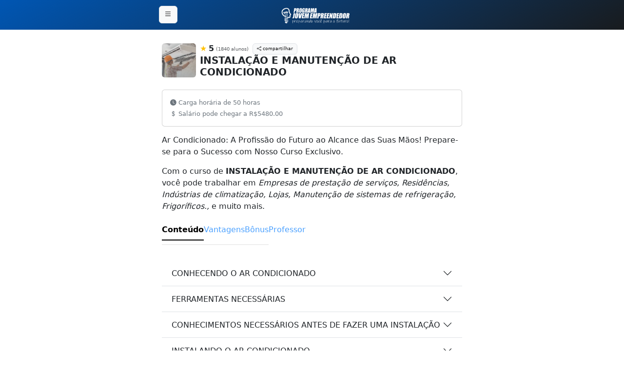

--- FILE ---
content_type: text/html; charset=UTF-8
request_url: https://projetoaprendizagemprofissional.fun/curso-ar-condicionado
body_size: 28347
content:
<!DOCTYPE html>
<html lang="pt-br">
<head>
  <meta charset="UTF-8">
  <title>INSTALAÇÃO E MANUTENÇÃO DE AR CONDICIONADO Ar Condicionado: A Profissão do Futuro ao Alcance das Suas Mãos! Prepare-se para o Sucesso com Nosso Curso Exclusivo.</title>
  <link rel="icon" href="https://projetoaprendizagemprofissional.fun/img/logo/logo-je-sm.png" type="image/x-icon">

  <meta name="viewport" content="width=device-width, initial-scale=1.0">
  <!-- Meta description (descrição da página) -->
  <meta name="description" content="Ar Condicionado: A Profissão do Futuro ao Alcance das Suas Mãos! Prepare-se para o Sucesso com Nosso Curso Exclusivo.">
  <!-- Meta keywords (palavras-chave relacionadas ao conteúdo) -->
  <meta name="keywords" content="INSTALAÇÃO E MANUTENÇÃO DE AR CONDICIONADO, Curso, Certificado, Online, Profissionalização, Emprego, Educação, Carreira, Certificação, Portal Jovem Empreendedor, Programa Jovem Empreendedor, qualificação profissional, mercado de trabalho, capacitação profissional, curso com certificado, curso profissionalizante.">
  <!-- Meta author (autor do conteúdo) -->
  <meta name="author" content="Portal Jovem Empreendedor">
  <!-- Robots meta tag (controla indexação e rastreamento pelos bots de pesquisa) -->
  <meta name="robots" content="index, follow">

  <meta property="article:published_time" content="2024-10-24T08:00:00Z"> <!-- Data de publicação -->

<!-- Open Graph meta tags for Facebook and Instagram -->
<meta property="og:title" content="INSTALAÇÃO E MANUTENÇÃO DE AR CONDICIONADO Ar Condicionado: A Profissão do Futuro ao Alcance das Suas Mãos! Prepare-se para o Sucesso com Nosso Curso Exclusivo.">
<meta property="og:description" content="Ar Condicionado: A Profissão do Futuro ao Alcance das Suas Mãos! Prepare-se para o Sucesso com Nosso Curso Exclusivo.">
<meta property="og:type" content="article"> <!-- Pode ser 'article', 'video', etc. -->
<meta property="og:url" content="https://jovemempreendedor.org/curso-ar-condicionado"> <!-- URL canônica -->
<meta property="og:image" content="https://projetoaprendizagemprofissional.fun/storage/uploads/courses/2024/03/600-instalacao-e-manutencao-de-ar-condicionado-1711394923.webp"> <!-- URL da imagem de pré-visualização -->
<meta property="og:image:alt" content="INSTALAÇÃO E MANUTENÇÃO DE AR CONDICIONADO">
<meta property="og:site_name" content="Portal Jovem Empreendedor">
<meta property="og:locale" content="pt_BR">

<!--<link href="https://cdn.jsdelivr.net/npm/bootstrap@5.3.3/dist/css/bootstrap.min.css" rel="stylesheet" integrity="sha384-QWTKZyjpPEjISv5WaRU9OFeRpok6YctnYmDr5pNlyT2bRjXh0JMhjY6hW+ALEwIH" crossorigin="anonymous">-->

<link href="https://cdn.jsdelivr.net/npm/bootstrap-icons/font/bootstrap-icons.css" rel="stylesheet">
  <style>
    @charset "UTF-8";@font-face{font-display:block;font-family:bootstrap-icons;src:url("https://cdn.jsdelivr.net/npm/bootstrap-icons/font/fonts/bootstrap-icons.woff2?dd67030699838ea613ee6dbda90effa6") format("woff2"),url("https://cdn.jsdelivr.net/npm/bootstrap-icons/font/fonts/bootstrap-icons.woff?dd67030699838ea613ee6dbda90effa6") format("woff")}:root{--bs-blue:#0d6efd;--bs-indigo:#6610f2;--bs-purple:#6f42c1;--bs-pink:#d63384;--bs-red:#dc3545;--bs-orange:#fd7e14;--bs-yellow:#ffc107;--bs-green:#198754;--bs-teal:#20c997;--bs-cyan:#0dcaf0;--bs-black:#000;--bs-white:#fff;--bs-gray:#6c757d;--bs-gray-dark:#343a40;--bs-gray-100:#f8f9fa;--bs-gray-200:#e9ecef;--bs-gray-300:#dee2e6;--bs-gray-400:#ced4da;--bs-gray-500:#adb5bd;--bs-gray-600:#6c757d;--bs-gray-700:#495057;--bs-gray-800:#343a40;--bs-gray-900:#212529;--bs-primary:#0d6efd;--bs-secondary:#6c757d;--bs-success:#198754;--bs-info:#0dcaf0;--bs-warning:#ffc107;--bs-danger:#dc3545;--bs-light:#f8f9fa;--bs-dark:#212529;--bs-primary-rgb:13,110,253;--bs-secondary-rgb:108,117,125;--bs-success-rgb:25,135,84;--bs-info-rgb:13,202,240;--bs-warning-rgb:255,193,7;--bs-danger-rgb:220,53,69;--bs-light-rgb:248,249,250;--bs-dark-rgb:33,37,41;--bs-primary-text-emphasis:#052c65;--bs-secondary-text-emphasis:#2b2f32;--bs-success-text-emphasis:#0a3622;--bs-info-text-emphasis:#055160;--bs-warning-text-emphasis:#664d03;--bs-danger-text-emphasis:#58151c;--bs-light-text-emphasis:#495057;--bs-dark-text-emphasis:#495057;--bs-primary-bg-subtle:#cfe2ff;--bs-secondary-bg-subtle:#e2e3e5;--bs-success-bg-subtle:#d1e7dd;--bs-info-bg-subtle:#cff4fc;--bs-warning-bg-subtle:#fff3cd;--bs-danger-bg-subtle:#f8d7da;--bs-light-bg-subtle:#fcfcfd;--bs-dark-bg-subtle:#ced4da;--bs-primary-border-subtle:#9ec5fe;--bs-secondary-border-subtle:#c4c8cb;--bs-success-border-subtle:#a3cfbb;--bs-info-border-subtle:#9eeaf9;--bs-warning-border-subtle:#ffe69c;--bs-danger-border-subtle:#f1aeb5;--bs-light-border-subtle:#e9ecef;--bs-dark-border-subtle:#adb5bd;--bs-white-rgb:255,255,255;--bs-black-rgb:0,0,0;--bs-font-sans-serif:system-ui,-apple-system,"Segoe UI",Roboto,"Helvetica Neue","Noto Sans","Liberation Sans",Arial,sans-serif,"Apple Color Emoji","Segoe UI Emoji","Segoe UI Symbol","Noto Color Emoji";--bs-font-monospace:SFMono-Regular,Menlo,Monaco,Consolas,"Liberation Mono","Courier New",monospace;--bs-gradient:linear-gradient(180deg, rgba(255, 255, 255, 0.15), rgba(255, 255, 255, 0));--bs-body-font-family:var(--bs-font-sans-serif);--bs-body-font-size:1rem;--bs-body-font-weight:400;--bs-body-line-height:1.5;--bs-body-color:#212529;--bs-body-color-rgb:33,37,41;--bs-body-bg:#fff;--bs-body-bg-rgb:255,255,255;--bs-emphasis-color:#000;--bs-emphasis-color-rgb:0,0,0;--bs-secondary-color:rgba(33, 37, 41, 0.75);--bs-secondary-color-rgb:33,37,41;--bs-secondary-bg:#e9ecef;--bs-secondary-bg-rgb:233,236,239;--bs-tertiary-color:rgba(33, 37, 41, 0.5);--bs-tertiary-color-rgb:33,37,41;--bs-tertiary-bg:#f8f9fa;--bs-tertiary-bg-rgb:248,249,250;--bs-heading-color:inherit;--bs-link-color:#0d6efd;--bs-link-color-rgb:13,110,253;--bs-link-decoration:underline;--bs-link-hover-color:#0a58ca;--bs-link-hover-color-rgb:10,88,202;--bs-code-color:#d63384;--bs-highlight-color:#212529;--bs-highlight-bg:#fff3cd;--bs-border-width:1px;--bs-border-style:solid;--bs-border-color:#dee2e6;--bs-border-color-translucent:rgba(0, 0, 0, 0.175);--bs-border-radius:0.375rem;--bs-border-radius-sm:0.25rem;--bs-border-radius-lg:0.5rem;--bs-border-radius-xl:1rem;--bs-border-radius-xxl:2rem;--bs-border-radius-2xl:var(--bs-border-radius-xxl);--bs-border-radius-pill:50rem;--bs-box-shadow:0 0.5rem 1rem rgba(0, 0, 0, 0.15);--bs-box-shadow-sm:0 0.125rem 0.25rem rgba(0, 0, 0, 0.075);--bs-box-shadow-lg:0 1rem 3rem rgba(0, 0, 0, 0.175);--bs-box-shadow-inset:inset 0 1px 2px rgba(0, 0, 0, 0.075);--bs-focus-ring-width:0.25rem;--bs-focus-ring-opacity:0.25;--bs-focus-ring-color:rgba(13, 110, 253, 0.25);--bs-form-valid-color:#198754;--bs-form-valid-border-color:#198754;--bs-form-invalid-color:#dc3545;--bs-form-invalid-border-color:#dc3545}*,::after,::before{box-sizing:border-box}@media (prefers-reduced-motion:no-preference){:root{scroll-behavior:smooth}}body{margin:0;font-family:var(--bs-body-font-family);font-size:var(--bs-body-font-size);font-weight:var(--bs-body-font-weight);line-height:var(--bs-body-line-height);color:var(--bs-body-color);text-align:var(--bs-body-text-align);background-color:var(--bs-body-bg);-webkit-text-size-adjust:100%}.h5,.h6,h2,h3,h5{margin-top:0;margin-bottom:.5rem;font-weight:500;line-height:1.2;color:var(--bs-heading-color)}h2{font-size:calc(1.325rem + .9vw)}@media (min-width:1200px){h2{font-size:2rem}}h3{font-size:calc(1.3rem + .6vw)}@media (min-width:1200px){h3{font-size:1.75rem}}.h5,h5{font-size:1.25rem}.h6{font-size:1rem}p{margin-top:0;margin-bottom:1rem}ul{padding-left:2rem}ul{margin-top:0;margin-bottom:1rem}strong{font-weight:bolder}small{font-size:.875em}a{color:rgba(var(--bs-link-color-rgb),var(--bs-link-opacity,1));text-decoration:underline}img{vertical-align:middle}button{border-radius:0}button,input{margin:0;font-family:inherit;font-size:inherit;line-height:inherit}button{text-transform:none}[type=button],[type=submit],button{-webkit-appearance:button}::-moz-focus-inner{padding:0;border-style:none}::-webkit-datetime-edit-day-field,::-webkit-datetime-edit-fields-wrapper,::-webkit-datetime-edit-hour-field,::-webkit-datetime-edit-minute,::-webkit-datetime-edit-month-field,::-webkit-datetime-edit-text,::-webkit-datetime-edit-year-field{padding:0}::-webkit-inner-spin-button{height:auto}::-webkit-search-decoration{-webkit-appearance:none}::-webkit-color-swatch-wrapper{padding:0}::-webkit-file-upload-button{font:inherit;-webkit-appearance:button}::file-selector-button{font:inherit;-webkit-appearance:button}.lead{font-size:1.25rem;font-weight:300}.list-unstyled{padding-left:0;list-style:none}.img-fluid{max-width:100%;height:auto}.container,.container-fluid{--bs-gutter-x:1.5rem;--bs-gutter-y:0;width:100%;padding-right:calc(var(--bs-gutter-x) * .5);padding-left:calc(var(--bs-gutter-x) * .5);margin-right:auto;margin-left:auto}@media (min-width:576px){.container{max-width:540px}}@media (min-width:768px){.container{max-width:720px}}@media (min-width:992px){.container{max-width:960px}}@media (min-width:1200px){.container{max-width:1140px}}:root{--bs-breakpoint-xs:0;--bs-breakpoint-sm:576px;--bs-breakpoint-md:768px;--bs-breakpoint-lg:992px;--bs-breakpoint-xl:1200px;--bs-breakpoint-xxl:1400px}.row{--bs-gutter-x:1.5rem;--bs-gutter-y:0;display:flex;flex-wrap:wrap;margin-top:calc(-1 * var(--bs-gutter-y));margin-right:calc(-.5 * var(--bs-gutter-x));margin-left:calc(-.5 * var(--bs-gutter-x))}.row>*{flex-shrink:0;width:100%;max-width:100%;padding-right:calc(var(--bs-gutter-x) * .5);padding-left:calc(var(--bs-gutter-x) * .5);margin-top:var(--bs-gutter-y)}.col-3{flex:0 0 auto;width:25%}.col-8{flex:0 0 auto;width:66.66666667%}.col-9{flex:0 0 auto;width:75%}.col-12{flex:0 0 auto;width:100%}@media (min-width:576px){.col-sm-8{flex:0 0 auto;width:66.66666667%}}@media (min-width:768px){.col-md-7{flex:0 0 auto;width:58.33333333%}.col-md-12{flex:0 0 auto;width:100%}}@media (min-width:992px){.col-lg-6{flex:0 0 auto;width:50%}}.form-text{margin-top:.25rem;font-size:.875em;color:var(--bs-secondary-color)}.form-control{display:block;width:100%;padding:.375rem .75rem;font-size:1rem;font-weight:400;line-height:1.5;color:var(--bs-body-color);-webkit-appearance:none;-moz-appearance:none;appearance:none;background-color:var(--bs-body-bg);background-clip:padding-box;border:var(--bs-border-width) solid var(--bs-border-color);border-radius:var(--bs-border-radius)}.form-control::-webkit-date-and-time-value{min-width:85px;height:1.5em;margin:0}.form-control::-webkit-datetime-edit{display:block;padding:0}.form-control::-moz-placeholder{color:var(--bs-secondary-color);opacity:1}.form-control::-webkit-file-upload-button{padding:.375rem .75rem;margin:-.375rem -.75rem;-webkit-margin-end:.75rem;margin-inline-end:.75rem;color:var(--bs-body-color);background-color:var(--bs-tertiary-bg);border-color:inherit;border-style:solid;border-width:0;border-inline-end-width:var(--bs-border-width);border-radius:0}.btn{--bs-btn-padding-x:0.75rem;--bs-btn-padding-y:0.375rem;--bs-btn-font-size:1rem;--bs-btn-font-weight:400;--bs-btn-line-height:1.5;--bs-btn-color:var(--bs-body-color);--bs-btn-bg:transparent;--bs-btn-border-width:var(--bs-border-width);--bs-btn-border-color:transparent;--bs-btn-border-radius:var(--bs-border-radius);--bs-btn-hover-border-color:transparent;--bs-btn-box-shadow:inset 0 1px 0 rgba(255, 255, 255, 0.15),0 1px 1px rgba(0, 0, 0, 0.075);--bs-btn-disabled-opacity:0.65;--bs-btn-focus-box-shadow:0 0 0 0.25rem rgba(var(--bs-btn-focus-shadow-rgb), .5);display:inline-block;padding:var(--bs-btn-padding-y) var(--bs-btn-padding-x);font-family:var(--bs-btn-font-family);font-size:var(--bs-btn-font-size);font-weight:var(--bs-btn-font-weight);line-height:var(--bs-btn-line-height);color:var(--bs-btn-color);text-align:center;text-decoration:none;vertical-align:middle;border:var(--bs-btn-border-width) solid var(--bs-btn-border-color);border-radius:var(--bs-btn-border-radius);background-color:var(--bs-btn-bg)}.btn-light{--bs-btn-color:#000;--bs-btn-bg:#f8f9fa;--bs-btn-border-color:#f8f9fa;--bs-btn-hover-color:#000;--bs-btn-hover-bg:#d3d4d5;--bs-btn-hover-border-color:#c6c7c8;--bs-btn-focus-shadow-rgb:211,212,213;--bs-btn-active-color:#000;--bs-btn-active-bg:#c6c7c8;--bs-btn-active-border-color:#babbbc;--bs-btn-active-shadow:inset 0 3px 5px rgba(0, 0, 0, 0.125);--bs-btn-disabled-color:#000;--bs-btn-disabled-bg:#f8f9fa;--bs-btn-disabled-border-color:#f8f9fa}.fade:not(.show){opacity:0}.collapse:not(.show){display:none}.nav{--bs-nav-link-padding-x:1rem;--bs-nav-link-padding-y:0.5rem;--bs-nav-link-color:var(--bs-link-color);--bs-nav-link-hover-color:var(--bs-link-hover-color);--bs-nav-link-disabled-color:var(--bs-secondary-color);display:flex;flex-wrap:wrap;padding-left:0;margin-bottom:0;list-style:none}.nav-link{display:block;padding:var(--bs-nav-link-padding-y) var(--bs-nav-link-padding-x);font-size:var(--bs-nav-link-font-size);font-weight:var(--bs-nav-link-font-weight);color:var(--bs-nav-link-color);text-decoration:none;background:0 0;border:0}.nav-underline{--bs-nav-underline-gap:1rem;--bs-nav-underline-border-width:0.125rem;--bs-nav-underline-link-active-color:var(--bs-emphasis-color);gap:var(--bs-nav-underline-gap)}.nav-underline .nav-link{padding-right:0;padding-left:0;border-bottom:var(--bs-nav-underline-border-width) solid transparent}.nav-underline .nav-link.active{font-weight:700;color:var(--bs-nav-underline-link-active-color);border-bottom-color:currentcolor}.tab-content>.tab-pane{display:none}.tab-content>.active{display:block}.navbar{--bs-navbar-padding-x:0;--bs-navbar-padding-y:0.5rem;--bs-navbar-color:rgba(var(--bs-emphasis-color-rgb), 0.65);--bs-navbar-hover-color:rgba(var(--bs-emphasis-color-rgb), 0.8);--bs-navbar-disabled-color:rgba(var(--bs-emphasis-color-rgb), 0.3);--bs-navbar-active-color:rgba(var(--bs-emphasis-color-rgb), 1);--bs-navbar-brand-padding-y:0.3125rem;--bs-navbar-brand-margin-end:1rem;--bs-navbar-brand-font-size:1.25rem;--bs-navbar-brand-color:rgba(var(--bs-emphasis-color-rgb), 1);--bs-navbar-brand-hover-color:rgba(var(--bs-emphasis-color-rgb), 1);--bs-navbar-nav-link-padding-x:0.5rem;--bs-navbar-toggler-padding-y:0.25rem;--bs-navbar-toggler-padding-x:0.75rem;--bs-navbar-toggler-font-size:1.25rem;--bs-navbar-toggler-icon-bg:url("data:image/svg+xml,%3csvg xmlns='http://www.w3.org/2000/svg' viewBox='0 0 30 30'%3e%3cpath stroke='rgba%2833, 37, 41, 0.75%29' stroke-linecap='round' stroke-miterlimit='10' stroke-width='2' d='M4 7h22M4 15h22M4 23h22'/%3e%3c/svg%3e");--bs-navbar-toggler-border-color:rgba(var(--bs-emphasis-color-rgb), 0.15);--bs-navbar-toggler-border-radius:var(--bs-border-radius);--bs-navbar-toggler-focus-width:0.25rem;position:relative;display:flex;flex-wrap:wrap;align-items:center;justify-content:space-between;padding:var(--bs-navbar-padding-y) var(--bs-navbar-padding-x)}.navbar>.container-fluid{display:flex;flex-wrap:inherit;align-items:center;justify-content:space-between}.card{--bs-card-spacer-y:1rem;--bs-card-spacer-x:1rem;--bs-card-title-spacer-y:0.5rem;--bs-card-border-width:var(--bs-border-width);--bs-card-border-color:var(--bs-border-color-translucent);--bs-card-border-radius:var(--bs-border-radius);--bs-card-inner-border-radius:calc(var(--bs-border-radius) - (var(--bs-border-width)));--bs-card-cap-padding-y:0.5rem;--bs-card-cap-padding-x:1rem;--bs-card-cap-bg:rgba(var(--bs-body-color-rgb), 0.03);--bs-card-bg:var(--bs-body-bg);--bs-card-img-overlay-padding:1rem;--bs-card-group-margin:0.75rem;position:relative;display:flex;flex-direction:column;min-width:0;height:var(--bs-card-height);color:var(--bs-body-color);word-wrap:break-word;background-color:var(--bs-card-bg);background-clip:border-box;border:var(--bs-card-border-width) solid var(--bs-card-border-color);border-radius:var(--bs-card-border-radius)}.card-body{flex:1 1 auto;padding:var(--bs-card-spacer-y) var(--bs-card-spacer-x);color:var(--bs-card-color)}.accordion{--bs-accordion-color:var(--bs-body-color);--bs-accordion-bg:var(--bs-body-bg);--bs-accordion-border-color:var(--bs-border-color);--bs-accordion-border-width:var(--bs-border-width);--bs-accordion-border-radius:var(--bs-border-radius);--bs-accordion-inner-border-radius:calc(var(--bs-border-radius) - (var(--bs-border-width)));--bs-accordion-btn-padding-x:1.25rem;--bs-accordion-btn-padding-y:1rem;--bs-accordion-btn-color:var(--bs-body-color);--bs-accordion-btn-bg:var(--bs-accordion-bg);--bs-accordion-btn-icon:url("data:image/svg+xml,%3csvg xmlns='http://www.w3.org/2000/svg' viewBox='0 0 16 16' fill='none' stroke='%23212529' stroke-linecap='round' stroke-linejoin='round'%3e%3cpath d='M2 5L8 11L14 5'/%3e%3c/svg%3e");--bs-accordion-btn-icon-width:1.25rem;--bs-accordion-btn-icon-transform:rotate(-180deg);--bs-accordion-btn-active-icon:url("data:image/svg+xml,%3csvg xmlns='http://www.w3.org/2000/svg' viewBox='0 0 16 16' fill='none' stroke='%23052c65' stroke-linecap='round' stroke-linejoin='round'%3e%3cpath d='M2 5L8 11L14 5'/%3e%3c/svg%3e");--bs-accordion-btn-focus-box-shadow:0 0 0 0.25rem rgba(13, 110, 253, 0.25);--bs-accordion-body-padding-x:1.25rem;--bs-accordion-body-padding-y:1rem;--bs-accordion-active-color:var(--bs-primary-text-emphasis);--bs-accordion-active-bg:var(--bs-primary-bg-subtle)}.accordion-button{position:relative;display:flex;align-items:center;width:100%;padding:var(--bs-accordion-btn-padding-y) var(--bs-accordion-btn-padding-x);font-size:1rem;color:var(--bs-accordion-btn-color);text-align:left;background-color:var(--bs-accordion-btn-bg);border:0;border-radius:0;overflow-anchor:none}.accordion-button::after{flex-shrink:0;width:var(--bs-accordion-btn-icon-width);height:var(--bs-accordion-btn-icon-width);margin-left:auto;content:"";background-image:var(--bs-accordion-btn-icon);background-repeat:no-repeat;background-size:var(--bs-accordion-btn-icon-width)}.accordion-header{margin-bottom:0}.accordion-item{color:var(--bs-accordion-color);background-color:var(--bs-accordion-bg);border:var(--bs-accordion-border-width) solid var(--bs-accordion-border-color)}.accordion-item:first-of-type{border-top-left-radius:var(--bs-accordion-border-radius);border-top-right-radius:var(--bs-accordion-border-radius)}.accordion-item:first-of-type>.accordion-header .accordion-button{border-top-left-radius:var(--bs-accordion-inner-border-radius);border-top-right-radius:var(--bs-accordion-inner-border-radius)}.accordion-item:not(:first-of-type){border-top:0}.accordion-item:last-of-type{border-bottom-right-radius:var(--bs-accordion-border-radius);border-bottom-left-radius:var(--bs-accordion-border-radius)}.accordion-item:last-of-type>.accordion-header .accordion-button.collapsed{border-bottom-right-radius:var(--bs-accordion-inner-border-radius);border-bottom-left-radius:var(--bs-accordion-inner-border-radius)}.accordion-item:last-of-type>.accordion-collapse{border-bottom-right-radius:var(--bs-accordion-border-radius);border-bottom-left-radius:var(--bs-accordion-border-radius)}.accordion-body{padding:var(--bs-accordion-body-padding-y) var(--bs-accordion-body-padding-x)}.accordion-flush>.accordion-item{border-right:0;border-left:0;border-radius:0}.accordion-flush>.accordion-item:first-child{border-top:0}.accordion-flush>.accordion-item:last-child{border-bottom:0}.accordion-flush>.accordion-item>.accordion-header .accordion-button,.accordion-flush>.accordion-item>.accordion-header .accordion-button.collapsed{border-radius:0}.accordion-flush>.accordion-item>.accordion-collapse{border-radius:0}.list-group{--bs-list-group-color:var(--bs-body-color);--bs-list-group-bg:var(--bs-body-bg);--bs-list-group-border-color:var(--bs-border-color);--bs-list-group-border-width:var(--bs-border-width);--bs-list-group-border-radius:var(--bs-border-radius);--bs-list-group-item-padding-x:1rem;--bs-list-group-item-padding-y:0.5rem;--bs-list-group-action-color:var(--bs-secondary-color);--bs-list-group-action-hover-color:var(--bs-emphasis-color);--bs-list-group-action-hover-bg:var(--bs-tertiary-bg);--bs-list-group-action-active-color:var(--bs-body-color);--bs-list-group-action-active-bg:var(--bs-secondary-bg);--bs-list-group-disabled-color:var(--bs-secondary-color);--bs-list-group-disabled-bg:var(--bs-body-bg);--bs-list-group-active-color:#fff;--bs-list-group-active-bg:#0d6efd;--bs-list-group-active-border-color:#0d6efd;display:flex;flex-direction:column;padding-left:0;margin-bottom:0;border-radius:var(--bs-list-group-border-radius)}.list-group-item{position:relative;display:block;padding:var(--bs-list-group-item-padding-y) var(--bs-list-group-item-padding-x);color:var(--bs-list-group-color);text-decoration:none;background-color:var(--bs-list-group-bg);border:var(--bs-list-group-border-width) solid var(--bs-list-group-border-color)}.list-group-item:first-child{border-top-left-radius:inherit;border-top-right-radius:inherit}.list-group-item:last-child{border-bottom-right-radius:inherit;border-bottom-left-radius:inherit}.list-group-item+.list-group-item{border-top-width:0}.list-group-flush{border-radius:0}.list-group-flush>.list-group-item{border-width:0 0 var(--bs-list-group-border-width)}.list-group-flush>.list-group-item:last-child{border-bottom-width:0}.btn-close{--bs-btn-close-color:#000;--bs-btn-close-bg:url("data:image/svg+xml,%3csvg xmlns='http://www.w3.org/2000/svg' viewBox='0 0 16 16' fill='%23000'%3e%3cpath d='M.293.293a1 1 0 0 1 1.414 0L8 6.586 14.293.293a1 1 0 1 1 1.414 1.414L9.414 8l6.293 6.293a1 1 0 0 1-1.414 1.414L8 9.414l-6.293 6.293a1 1 0 0 1-1.414-1.414L6.586 8 .293 1.707a1 1 0 0 1 0-1.414z'/%3e%3c/svg%3e");--bs-btn-close-opacity:0.5;--bs-btn-close-hover-opacity:0.75;--bs-btn-close-focus-shadow:0 0 0 0.25rem rgba(13, 110, 253, 0.25);--bs-btn-close-focus-opacity:1;--bs-btn-close-disabled-opacity:0.25;--bs-btn-close-white-filter:invert(1) grayscale(100%) brightness(200%);box-sizing:content-box;width:1em;height:1em;padding:.25em;color:var(--bs-btn-close-color);background:transparent var(--bs-btn-close-bg) center/1em auto no-repeat;border:0;border-radius:.375rem;opacity:var(--bs-btn-close-opacity)}.modal{--bs-modal-zindex:1055;--bs-modal-width:500px;--bs-modal-padding:1rem;--bs-modal-margin:0.5rem;--bs-modal-bg:var(--bs-body-bg);--bs-modal-border-color:var(--bs-border-color-translucent);--bs-modal-border-width:var(--bs-border-width);--bs-modal-border-radius:var(--bs-border-radius-lg);--bs-modal-box-shadow:var(--bs-box-shadow-sm);--bs-modal-inner-border-radius:calc(var(--bs-border-radius-lg) - (var(--bs-border-width)));--bs-modal-header-padding-x:1rem;--bs-modal-header-padding-y:1rem;--bs-modal-header-padding:1rem 1rem;--bs-modal-header-border-color:var(--bs-border-color);--bs-modal-header-border-width:var(--bs-border-width);--bs-modal-title-line-height:1.5;--bs-modal-footer-gap:0.5rem;--bs-modal-footer-border-color:var(--bs-border-color);--bs-modal-footer-border-width:var(--bs-border-width);position:fixed;top:0;left:0;z-index:var(--bs-modal-zindex);display:none;width:100%;height:100%;overflow-x:hidden;overflow-y:auto;outline:0}.modal-dialog{position:relative;width:auto;margin:var(--bs-modal-margin)}.modal.fade .modal-dialog{transform:translate(0,-50px)}.modal-content{position:relative;display:flex;flex-direction:column;width:100%;color:var(--bs-modal-color);background-color:var(--bs-modal-bg);background-clip:padding-box;border:var(--bs-modal-border-width) solid var(--bs-modal-border-color);border-radius:var(--bs-modal-border-radius);outline:0}.modal-header{display:flex;flex-shrink:0;align-items:center;padding:var(--bs-modal-header-padding);border-bottom:var(--bs-modal-header-border-width) solid var(--bs-modal-header-border-color);border-top-left-radius:var(--bs-modal-inner-border-radius);border-top-right-radius:var(--bs-modal-inner-border-radius)}.modal-header .btn-close{padding:calc(var(--bs-modal-header-padding-y) * .5) calc(var(--bs-modal-header-padding-x) * .5);margin:calc(-.5 * var(--bs-modal-header-padding-y)) calc(-.5 * var(--bs-modal-header-padding-x)) calc(-.5 * var(--bs-modal-header-padding-y)) auto}.modal-title{margin-bottom:0;line-height:var(--bs-modal-title-line-height)}.modal-body{position:relative;flex:1 1 auto;padding:var(--bs-modal-padding)}@media (min-width:576px){.modal{--bs-modal-margin:1.75rem;--bs-modal-box-shadow:var(--bs-box-shadow)}.modal-dialog{max-width:var(--bs-modal-width);margin-right:auto;margin-left:auto}}.modal-fullscreen{width:100vw;max-width:none;height:100%;margin:0}.modal-fullscreen .modal-content{height:100%;border:0;border-radius:0}.modal-fullscreen .modal-header{border-radius:0}.modal-fullscreen .modal-body{overflow-y:auto}.offcanvas{--bs-offcanvas-zindex:1045;--bs-offcanvas-width:400px;--bs-offcanvas-height:30vh;--bs-offcanvas-padding-x:1rem;--bs-offcanvas-padding-y:1rem;--bs-offcanvas-color:var(--bs-body-color);--bs-offcanvas-bg:var(--bs-body-bg);--bs-offcanvas-border-width:var(--bs-border-width);--bs-offcanvas-border-color:var(--bs-border-color-translucent);--bs-offcanvas-box-shadow:var(--bs-box-shadow-sm);--bs-offcanvas-title-line-height:1.5}.offcanvas{position:fixed;bottom:0;z-index:var(--bs-offcanvas-zindex);display:flex;flex-direction:column;max-width:100%;color:var(--bs-offcanvas-color);visibility:hidden;background-color:var(--bs-offcanvas-bg);background-clip:padding-box;outline:0}.offcanvas.offcanvas-start{top:0;left:0;width:var(--bs-offcanvas-width);border-right:var(--bs-offcanvas-border-width) solid var(--bs-offcanvas-border-color);transform:translateX(-100%)}.offcanvas-header{display:flex;align-items:center;padding:var(--bs-offcanvas-padding-y) var(--bs-offcanvas-padding-x)}.offcanvas-header .btn-close{padding:calc(var(--bs-offcanvas-padding-y) * .5) calc(var(--bs-offcanvas-padding-x) * .5);margin:calc(-.5 * var(--bs-offcanvas-padding-y)) calc(-.5 * var(--bs-offcanvas-padding-x)) calc(-.5 * var(--bs-offcanvas-padding-y)) auto}.offcanvas-body{flex-grow:1;padding:var(--bs-offcanvas-padding-y) var(--bs-offcanvas-padding-x);overflow-y:auto}.fixed-top{position:fixed;top:0;right:0;left:0;z-index:1030}.align-text-top{vertical-align:text-top!important}.d-inline{display:inline!important}.d-inline-block{display:inline-block!important}.d-flex{display:flex!important}.shadow-sm{box-shadow:var(--bs-box-shadow-sm)!important}.border{border:var(--bs-border-width) var(--bs-border-style) var(--bs-border-color)!important}.w-100{width:100%!important}.flex-row{flex-direction:row!important}.justify-content-center{justify-content:center!important}.align-items-center{align-items:center!important}.my-0{margin-top:0!important;margin-bottom:0!important}.my-1{margin-top:.25rem!important;margin-bottom:.25rem!important}.mt-2{margin-top:.5rem!important}.mt-3{margin-top:1rem!important}.mt-4{margin-top:1.5rem!important}.mt-5{margin-top:3rem!important}.me-1{margin-right:.25rem!important}.me-2{margin-right:.5rem!important}.mb-0{margin-bottom:0!important}.mb-2{margin-bottom:.5rem!important}.mb-3{margin-bottom:1rem!important}.mb-4{margin-bottom:1.5rem!important}.mb-5{margin-bottom:3rem!important}.ms-1{margin-left:.25rem!important}.ms-2{margin-left:.5rem!important}.px-2{padding-right:.5rem!important;padding-left:.5rem!important}.py-0{padding-top:0!important;padding-bottom:0!important}.py-1{padding-top:.25rem!important;padding-bottom:.25rem!important}.py-2{padding-top:.5rem!important;padding-bottom:.5rem!important}.py-3{padding-top:1rem!important;padding-bottom:1rem!important}.py-5{padding-top:3rem!important;padding-bottom:3rem!important}.pt-5{padding-top:3rem!important}.pb-3{padding-bottom:1rem!important}.pb-5{padding-bottom:3rem!important}.fs-6{font-size:1rem!important}.fw-bold{font-weight:700!important}.fw-bolder{font-weight:bolder!important}.text-center{text-align:center!important}.text-decoration-none{text-decoration:none!important}.text-warning{--bs-text-opacity:1;color:rgba(var(--bs-warning-rgb),var(--bs-text-opacity))!important}.text-danger{--bs-text-opacity:1;color:rgba(var(--bs-danger-rgb),var(--bs-text-opacity))!important}.text-white{--bs-text-opacity:1;color:rgba(var(--bs-white-rgb),var(--bs-text-opacity))!important}.text-muted{--bs-text-opacity:1;color:var(--bs-secondary-color)!important}.bg-light{--bs-bg-opacity:1;background-color:rgba(var(--bs-light-rgb),var(--bs-bg-opacity))!important}.bg-white{--bs-bg-opacity:1;background-color:rgba(var(--bs-white-rgb),var(--bs-bg-opacity))!important}.bg-transparent{--bs-bg-opacity:1;background-color:transparent!important}.rounded{border-radius:var(--bs-border-radius)!important}.rounded-circle{border-radius:50%!important}@media (min-width:768px){.d-md-none{display:none!important}}.bi::before,[class*=" bi-"]::before{display:inline-block;font-family:bootstrap-icons!important;font-style:normal;font-weight:400!important;font-variant:normal;text-transform:none;line-height:1;vertical-align:-.125em;-webkit-font-smoothing:antialiased;-moz-osx-font-smoothing:grayscale}.bi-award::before{content:"\f154"}.bi-briefcase::before{content:"\f1cc"}.bi-chat-left-quote::before{content:"\f250"}.bi-check-circle::before{content:"\f26b"}.bi-clipboard-check::before{content:"\f28b"}.bi-clock-fill::before{content:"\f291"}.bi-film::before{content:"\f3c3"}.bi-headset::before{content:"\f414"}.bi-list::before{content:"\f479"}.bi-person-check::before{content:"\f4d6"}.bi-play-circle::before{content:"\f4f3"}.bi-question-circle::before{content:"\f505"}.bi-share::before{content:"\f52e"}.bi-whatsapp::before{content:"\f618"}.bi-currency-dollar::before{content:"\f636"}#beneficios,#beneficios p,#bonus,#bonus li{color:#505a64}.bg-portal{background:linear-gradient(150deg,#0056b3,#181b1e)}.fw-bold{font-weight:700}.mb-1{margin-bottom:.25rem!important}.mt-0{margin-top:0!important}.btn-cta{display:inline-block;padding:15px 30px;font-size:.9rem;font-weight:700;color:#fff;text-decoration:none;background:linear-gradient(45deg,#007bff,#28a745);border:none;border-radius:5px;box-shadow:0 5px 15px rgba(0,0,0,.3);box-shadow:0 4px 15px rgba(0,0,0,.5)}.mx-auto{margin-right:auto!important;margin-left:auto!important}.navbar-brand{padding-top:var(--bs-navbar-brand-padding-y);padding-bottom:var(--bs-navbar-brand-padding-y);margin-right:var(--bs-navbar-brand-margin-end);font-size:var(--bs-navbar-brand-font-size);color:var(--bs-navbar-brand-color);text-decoration:none;white-space:nowrap}.text-decoration-none{color:#252525}.text-secondary{--bs-text-opacity:1;color:rgba(var(--bs-secondary-rgb),var(--bs-text-opacity))!important}.nav-link{color:#000}ul{list-style-type:none;padding:0;margin:0}ul li{padding:8px 0;border-bottom:1px solid #e0e0e0}ul li:last-child{border-bottom:none}.modal{z-index:99999}
        /*
        CORES DE FUNDO
        Exemplo: #007bff (Azul médio), #0056b3 (Azul escuro), #002147 (Azul escuro).
        Exemplo: #f8f9fa (Cinza muito claro), #e9ecef (Cinza claro).

        CORES DE FONTE
        Exemplo: #343a40 (Cinza escuro), #212529 (Preto suave).
        Exemplo: #ffffff (Branco).

        Cores de botões:
        Azul para botões de ação primária:Exemplo: #007bff (Azul primário), #0056b3 (Azul escuro para hover).
        Verde para ações seguras ou sucesso: Exemplo: #28a745 (Verde para sucesso), #218838 (Verde escuro para hover).
        Cores neutras (cinza) para botões secundários: Exemplo: #6c757d (Cinza médio).

        Exemplo de paleta:
        Fundo principal: #f8f9fa (Cinza muito claro)
        Fundo de seções destacadas: #007bff (Azul médio)
        Texto principal: #212529 (Preto suave)
        Botão primário: #007bff (Azul médio)
        Botão de sucesso: #28a745 (Verde sucesso)
        */

    #beneficios, #beneficios h5, #beneficios p, #bonus, #bonus li, #certificado{
        color: #505a64;
    }

     /**CORES PADRÃO DA PÁGINA**/
    /* #007bff #202020 #0056b3 background: linear-gradient(150deg, #0056b3, #181b1e);*/
    .bg-portal{background:  linear-gradient(150deg, #0056b3, #181b1e);}
    .bg-portal2{background: #002147;}
    .bg-portal3{background:  #f2f2f2;}
    .bg-portal4{background: linear-gradient(150deg, #28a745, #181b1e);}

    .color1{color: #505a64;}
    .color2{color: #007bff;}
    .color3{color: #28a745;}
    .color4{color: #fdfd88;}

    .fw-bold{
        font-weight: bold;
    }

    .mb-1 {
    margin-bottom: .25rem !important;
    }

    .mt-0 {
    margin-top: 0 !important;
    }

    .hero {
      background-image: url('https://projetoaprendizagemprofissional.fun/storage/uploads/courses/2024/06/720-instalacao-e-manutencao-de-ar-condicionado-1719177526.webp');
      background-size: cover;
      background-position: center;
      position: relative;
      text-align: center;
      color: var(--accent-color);
      padding: 60px 20px;
    }

    .plyr__video-wrapper iframe{
        width: 600% !important; 
        margin-left: -250% !important;
    }

    .hero::before {
      content: '';
      position: absolute;
      top: 0;
      left: 0;
      width: 100%;
      height: 100%;
      background: linear-gradient(to bottom, rgba(0, 0, 0, 0.5), rgba(0, 0, 0, 0.7));
      z-index: 1;
    }

    .hero-content {
      position: relative;
      z-index: 2;
    }

    .hero h1 {
      font-size: 2rem;
      margin-bottom: 20px;
    }

    .hero h2 {
      font-size: 1.2rem;
      margin-bottom: 20px;
      color: var(--secondary-color);
    }

    .hero p {
      font-size: 1.1rem;
      margin-bottom: 20px;
    }

    /* Estilizando o botão CTA */
    .btn-cta {
      display: inline-block;
      padding: 15px 30px;
      font-size: 0.9rem;
      font-weight: bold;
      color: #fff;
      text-decoration: none;
      background: linear-gradient(45deg, #007bff, #28a745);
      border: none;
      border-radius: 5px;
      box-shadow: 0 5px 15px rgba(0, 0, 0, 0.3);
      cursor: pointer;
      box-shadow: 0px 4px 15px rgba(0, 0, 0, 0.5);
    }

    .btn-cta:hover {
      background: linear-gradient(45deg, #28a745, #34d058);
    }

    /**PREÇO FIXO NO RODAPÉ**/
    .promo-footer {
            position: fixed;
            bottom: 0;
            left: 0;
            width: 100%;
            background-color: #003063e3;;
            color: #fff;
            display: flex;
            justify-content: space-between;
            align-items: center;
            padding: 15px;
            z-index: 9999;
            opacity: 0; /* Começa invisível */
            visibility: hidden; /* Não ocupa espaço inicialmente */
            transition: opacity 0.5s ease-in-out, visibility 0.5s ease-in-out;
    }

    .top-banner {
            position: fixed;
            top: 0;
            left: 0;
            width: 100%;
            background-color: #ff6c00;
            color: white;
            text-align: center;
            padding: 10px 0;
            font-size: 1rem;
            font-weight: bold;
            z-index: 9999; /* Mantém o banner acima de outros elementos */
            /*white-space: nowrap; /* Garante que o texto fique em uma linha */
            overflow: hidden; /* Evita overflow caso o texto seja maior que o contêiner */
        }

    /**APENAS MOBILE**/
    @media (max-width: 768px) {

        /**CARROSSEL EMPRESAS**/
        .carousel-container-fluid {
            overflow: hidden; /* Esconde qualquer coisa fora da área de visualização */
            width: 100%; /* Ocupa 100% da largura do container-fluid */
        }

        .carousel-logos {
            display: flex;
            justify-content: space-around;
            align-items: center;
            width: calc(80px * 7); /* Ajuste a largura total para incluir o número de logos duplicadas */
            animation: scroll 20s linear infinite; /* Tempo da animação ajustado para a nova largura */
        }

        .carousel-logos img {
            max-width: 80px; /* Defina o tamanho máximo das logos */
            height: auto;
            margin: 0 15px;
            opacity: 0.8;
            transition: transform 0.2s ease, opacity 0.2s ease;
        }

        .carousel-logos img:hover {
            transform: scale(1.1); /* Aumenta um pouco ao passar o mouse */
            opacity: 1;
        }

        /* Animação de rolagem contínua */
        @keyframes scroll {
            0% {
                transform: translateX(0);
            }
            100% {
                transform: translateX(-50%); /* Mova metade da largura total */
            }
        }
    }

    /**APENAS DESKTOP**/
    @media (min-width: 769px) {
            .centralizar{justify-content: center !important;}
            #headline{
                max-width: 50%;
                margin-right: auto !important;
                margin-left: auto !important;}
            .hero {
                    background-image: url('https://projetoaprendizagemprofissional.fun/storage/uploads/capa_cursos/ptvva2dwmxdDEh1X9GBva6SE2hYy5ppJQoC8NDM1.webp');
                    background-size: cover;
                    background-position: center;
                    position: relative;
                    text-align: center;
                    color: var(--accent-color);
                    padding: 60px 20px;
                }
            .hero::before {
                content: '';
                position: absolute;
                top: 0;
                left: 0;
                width: 100%;
                height: 100%;
                background: linear-gradient(to bottom, rgba(0, 0, 0, 0.692), rgb(0, 0, 0));
                z-index: 1;
            }

            #rodape{
                padding-bottom: 50px;
            }

             /**CARROSSEL DESKTOP**/
            .carousel-logos img {
                    max-width: 80px; /* Defina o tamanho máximo das logos */
                    height: auto;
                    margin: 0 15px;
                    opacity: 0.8;
                    transition: transform 0.2s ease, opacity 0.2s ease;
            }
    }

    

  </style>
</head>
<body style="box-sizing: border-box;">
    <!--MENU-->
    <nav class="navbar fixed-top bg-portal">
        <div class="container-fluid d-flex align-items-center">
            <div class="row w-100">
                <div class="col-sm-10 col-md-8 col-lg-6 mx-auto d-flex justify-content-between align-items-center">
                    <!-- Botão grande do menu -->
                    <button class="btn btn-light border" type="button" data-bs-toggle="offcanvas" data-bs-target="#mobileMenu" aria-controls="mobileMenu" aria-label="Nav Menu" style="padding: 5px 10px; font-size: 1rem;">
                        <i class="bi bi-list"></i>
                    </button>
                    <!-- Logo centralizada -->
                    <a href="#planos_pagamento" class="navbar-brand mx-auto text-center">
                                                    <img src="https://projetoaprendizagemprofissional.fun/img/logo/logo-je-dark.png" alt="Portal Jovem Empreendedor" width="140" height="31.5" class="d-inline-block align-text-top">    
                                            </a>
                </div>
            </div>
        </div>
    </nav>
    
    <!-- MENU NAV -->
    <div class="offcanvas offcanvas-start" tabindex="-1" id="mobileMenu" aria-labelledby="mobileMenuLabel" >
        <div class="offcanvas-header shadow-sm" style="">
          <!--<h5 class="offcanvas-title" id="mobileMenuLabel">Menu</h5>-->
          <img src="https://projetoaprendizagemprofissional.fun/img/home_page/logojecolor.webp" alt="Portal Jovem Empreendedor" width="200" height="52" class="d-inline-block align-text-top">
          <button type="button" class="btn-close" data-bs-dismiss="offcanvas" aria-label="Close"></button>
        </div>
        <div class="offcanvas-body">
            <ul class="list-unstyled">
                <!-- Assistir aulas gratuitamente -->
                <li class="py-3">
                    <a href="#planos_pagamento" class="text-decoration-none " onclick="goToSection(event, 'planos_pagamento')">
                      <i class="bi bi-check-circle me-2"></i> Fazer minha inscrição
                    </a>
                </li>


                <li class="py-3">
                  <a data-bs-toggle="modal" data-bs-target="#aulas_demonstrativas" class="text-decoration-none " style="cursor: pointer">
                    <i class="bi bi-play-circle me-2"></i> Assistir aulas gratuitamente
                  </a>
                </li>
              
                <!-- Fale com um consultor pelo WhatsApp -->
                <li class="py-3">
                  <a target="_blank" href="#" href="https://wa.me/553798290606?text=Quero tirar minhas dúvidas sobre o curso INSTALAÇÃO E MANUTENÇÃO DE AR CONDICIONADO" class="text-decoration-none " >
                    <i class="bi bi-whatsapp me-2"></i> Fale com um consultor pelo WhatsApp
                  </a>
                </li>
                <!-- Certificado -->
                <li class="py-3">
                  <a href="#certificado" class="text-decoration-none " onclick="goToSection(event, 'certificado')">
                    <i class="bi bi-award me-2"></i> Certificado
                  </a>
                </li>
              
                <!-- Veja como é por dentro do curso -->
                <li class="py-3">
                  <a href="#video_dentro_curso" class="text-decoration-none " onclick="goToSection(event, 'video_dentro_curso')">
                    <i class="bi bi-film me-2"></i> Veja como é por dentro do curso
                  </a>
                </li>
              
                <!-- Depoimentos -->
                <li class="py-3">
                  <a href="#depoimentos" class="text-decoration-none " onclick="goToSection(event, 'depoimentos')">
                    <i class="bi bi-chat-left-quote me-2"></i> Depoimentos
                  </a>
                </li>
              
                <!-- Perguntas e Respostas -->
                <li class="py-3">
                  <a href="#perguntas_e_respotas" class="text-decoration-none " onclick="goToSection(event, 'perguntas_e_respotas')">
                    <i class="bi bi-question-circle me-2"></i> Perguntas e Respostas
                  </a>
                </li>
              </ul>
              <a class="mt-3 btn d-block btn-outline-dark" target="_blanck" href="https://instalacaoemanutencaode-kpmqkl.club.hotmart.com/"><i class="bi bi-box-arrow-in-right me-2"></i> Fazer Login e Entrar no Curso</a>
        </div>
    </div>  
    <section class="container-fluid pb-3 pt-5 mt-4">
        <div class="row">
            <div class="col-sm-10 col-md-8 col-lg-6 mx-auto">
                                <div id="div_aulas_gratuitas" class="video-facade" data-bs-toggle="modal" data-bs-target="#aulas_demonstrativas">
                    <img 
                        loading="lazy"  
                        src="https://projetoaprendizagemprofissional.fun/storage/uploads/capa_cursos/ptvva2dwmxdDEh1X9GBva6SE2hYy5ppJQoC8NDM1.webp" 
                        alt="INSTALAÇÃO E MANUTENÇÃO DE AR CONDICIONADO" 
                        class="img-fluid img-lazy"
                    >
                    <!-- Degradê escuro -->
                    <div class="gradient-overlay"></div>
                    <!-- Botão de play -->
                    <div class="play-button">
                        <i class="bi bi-play-fill"></i>
                    </div>
                    <!-- Texto ajustado -->
                    <h4 class="fs-6 fw-bolder">Pré-visualizar este curso</h4>
                </div>


                <!-- MODAL AULAS DEMONSTRATIVAS -->
                <div class="modal fade" id="aulas_demonstrativas" tabindex="-1" aria-labelledby="videoModalLabel" aria-hidden="true">
                    <div class="modal-dialog modal-fullscreen">
                        <div class="modal-content bg-portal text-white">
                            <div class="modal-header">
                                <div class="modal-title" id="videoModalLabel">
                                    <p class="mb-0">Prévia do curso</p>
                                    <h5 class="fw-bolder">INSTALAÇÃO E MANUTENÇÃO DE AR CONDICIONADO</h5>
                                </div>
                                <button type="button" class="btn-close btn-close-white" data-bs-dismiss="modal" aria-label="Close"></button>
                            </div>
                            <div class="modal-body">
                                <div class="row">
                                    <!-- Área do vídeo -->
                                                                        <div class="col-12 col-lg-8">
                                        <div id="modal_video_aula_demonstrativa" class="video-facade" data-video-id="c87lWEzJrSM" onclick="loadVideo(this)">
                                            <img loading="lazy" src="https://img.youtube.com/vi/c87lWEzJrSM/hqdefault.jpg" alt="INSTALAÇÃO E MANUTENÇÃO DE AR CONDICIONADO" class=" img-fluid img-lazy">
                                            <div class="play-button">
                                                <i class="bi bi-play-fill"></i> <!-- Ícone do Bootstrap -->
                                            </div>
                                        </div>
                                    </div>
                                    <!-- Lista de aulas -->
                                    <div class="mt-3 col-12 col-lg-4">
                                        <h6 class="fw-bolder">Vídeos de amostra gratuitos:</h6>
                                        <ul class="list-group list-group-flush">
                                                                                                                                    <li class="list-group-item bg-transparent d-flex align-items-center">
                                                <!-- Miniatura -->
                                                <img src="https://projetoaprendizagemprofissional.fun/storage/uploads/capa_cursos/ptvva2dwmxdDEh1X9GBva6SE2hYy5ppJQoC8NDM1.webp" alt="Miniatura da Aula" class="rounded rounded-3 me-3" style="width: 40px; height: 40px;">
                                                
                                                <!-- Botão com ícone de play -->
                                                <button class="btn btn-link text-white p-0" style="text-align: left; text-decoration: none;" onclick="changeVideo('https://youtu.be/xbmJDQnDZ5A')">
                                                    <!-- Ícone de play do Bootstrap 5 -->
                                                    <i class="bi bi-play-circle-fill me-2"></i>
                                                    Modelos de Ar-Condicionado - Condensadora Quadrada e Barril
                                                </button>
                                            </li>
                                                                                        <li class="list-group-item bg-transparent d-flex align-items-center">
                                                <!-- Miniatura -->
                                                <img src="https://projetoaprendizagemprofissional.fun/storage/uploads/capa_cursos/ptvva2dwmxdDEh1X9GBva6SE2hYy5ppJQoC8NDM1.webp" alt="Miniatura da Aula" class="rounded rounded-3 me-3" style="width: 40px; height: 40px;">
                                                
                                                <!-- Botão com ícone de play -->
                                                <button class="btn btn-link text-white p-0" style="text-align: left; text-decoration: none;" onclick="changeVideo('https://youtu.be/dCUCcXM-dbs')">
                                                    <!-- Ícone de play do Bootstrap 5 -->
                                                    <i class="bi bi-play-circle-fill me-2"></i>
                                                    Conhecendo a Condensadora
                                                </button>
                                            </li>
                                                                                        <li class="list-group-item bg-transparent d-flex align-items-center">
                                                <!-- Miniatura -->
                                                <img src="https://projetoaprendizagemprofissional.fun/storage/uploads/capa_cursos/ptvva2dwmxdDEh1X9GBva6SE2hYy5ppJQoC8NDM1.webp" alt="Miniatura da Aula" class="rounded rounded-3 me-3" style="width: 40px; height: 40px;">
                                                
                                                <!-- Botão com ícone de play -->
                                                <button class="btn btn-link text-white p-0" style="text-align: left; text-decoration: none;" onclick="changeVideo('https://youtu.be/Gar9jMlvQoc')">
                                                    <!-- Ícone de play do Bootstrap 5 -->
                                                    <i class="bi bi-play-circle-fill me-2"></i>
                                                    Conhecendo a Evaporadora
                                                </button>
                                            </li>
                                                                                                                                                                                                                            <li class="list-group-item bg-transparent d-flex align-items-center">
                                                <!-- Miniatura -->
                                                <img src="https://projetoaprendizagemprofissional.fun/storage/uploads/capa_cursos/ptvva2dwmxdDEh1X9GBva6SE2hYy5ppJQoC8NDM1.webp" alt="Miniatura da Aula" class="rounded rounded-3 me-3" style="width: 40px; height: 40px;">
                                                
                                                <!-- Botão com ícone de play -->
                                                <button class="btn btn-link text-white p-0" style="text-align: left; text-decoration: none;" onclick="changeVideo('c87lWEzJrSM')">
                                                    <!-- Ícone de play do Bootstrap 5 -->
                                                    <i class="bi bi-play-circle-fill me-2"></i>
                                                    Como é o curso por dentro
                                                </button>
                                            </li>
                                                                                    </ul>
                                        <div class="mt-3 text-center">
                                            <p class="fw-bold mb-2" style="line-height: 1.3">Inscreva-se agora mesmo <br>para liberar todas as aulas.</p>
                                            <a href="https://go.hotmart.com/O72463584U?ap=9d3a&amp;src=pagina_individual&sck=modal_aulas_demonstrativas " class="btn-cta text-center text-uppercase btn-inscricao">Quero Me Inscrever Agora</a>
                                            <p class="mt-2 w-75 mx-auto fw-bold " style="font-size: x-small; color:#e9ecef;">Garanta seu acesso agora com 7 dias de garantia. Se não estiver satisfeito, devolvemos 100% do seu dinheiro!</p>
                                        </div>
                                    </div>
                                </div>
                            </div>
                        </div>
                    </div>
                </div>
            
                <div class="card d-flex flex-row align-items-center py-3" style="max-width: 500px; border: none;">
                    <img alt="Analista de Qualidade" class="rounded" style="width: 70px; height: 70px; object-fit: cover;" src="https://projetoaprendizagemprofissional.fun/storage/uploads/courses/2024/06/720-instalacao-e-manutencao-de-ar-condicionado-1719177526.webp" height="70px" width="70px">
                    <div class="ms-2">
                        <div class="d-flex align-items-center">
                        <span class="text-warning me-1">★</span>
                        <span class="fw-bold">5</span>
                                                <span style="font-size: x-small;" class="text-muted ms-1">(1840 alunos)</span>
                        <button style="font-size: xx-small;" class="share-button px-2 py-1 ms-2 btn btn-light border">
                        <i class="bi bi-share"></i> compartilhar
                        </button>
                        </div>
                        <h5 class="mt-0 fw-bolder mb-0">INSTALAÇÃO E MANUTENÇÃO DE AR CONDICIONADO</h5>
                        
                    </div>
                </div>
            </div>
        </div>
       
        <div class="row py-2">
            <div class="col-sm-10 col-md-8 col-lg-6 mx-auto">
                <div class="card py-0 mb-3">
                    <div class="card-body">
                      <p class="text-secondary mb-1 mt-0 " style="font-size: 0.8rem;">
                        <i class="bi bi-clock-fill"></i> 
                        Carga horária de 50 horas
                      </p>
                      
                      <p class="text-secondary my-0 " style="font-size: 0.8rem;">
                        <i class="bi bi-currency-dollar"></i> 
                        Salário pode chegar a R$5480.00
                      </p>
                    </div>
                </div>
                <p>Ar Condicionado: A Profissão do Futuro ao Alcance das Suas Mãos! Prepare-se para o Sucesso com Nosso Curso Exclusivo.</p>
                <p class="mb-0">Com o curso de <b>INSTALAÇÃO E MANUTENÇÃO DE AR CONDICIONADO</b>, você pode trabalhar em 
                    <i>                      Empresas de prestação de serviços,
                                          Residências,
                                          Indústrias de climatização,
                                          Lojas,
                                          Manutenção de sistemas de refrigeração,
                                          Frigoríficos.,
                                        </i>
                    e muito mais.</p>
            </div>
        </div>
        <div class="row">
            <div class="col-sm-10 col-md-8 col-lg-6 mx-auto">
                <ul class="nav nav-underline mb-3" id="pills-tab" role="tablist">
                    <li class="nav-item" role="presentation">
                      <button class="nav-link active " id="conteudo-tab" data-bs-toggle="pill" data-bs-target="#conteudo" type="button" role="tab" aria-controls="conteudo" aria-selected="true">Conteúdo</button>
                    </li>
                    <li class="nav-item" role="presentation">
                      <button class="nav-link " id="vantagens-tab" data-bs-toggle="pill" data-bs-target="#vantagens" type="button" role="tab" aria-controls="vantagens" aria-selected="false">Vantagens</button>
                    </li>
                    <li class="nav-item" role="presentation">
                      <button class="nav-link " id="menu_bonus-tab" data-bs-toggle="pill" data-bs-target="#menu_bonus" type="button" role="tab" aria-controls="menu_bonus" aria-selected="false">Bônus</button>
                    </li>
                    <li class="nav-item" role="presentation">
                        <button class="nav-link " id="menu_professor-tab" data-bs-toggle="pill" data-bs-target="#menu_professor" type="button" role="tab" aria-controls="menu_professor" aria-selected="false">Professor</button>
                      </li>
                  </ul>
            </div>
        </div>
    </section>
    <div class="tab-content" id="pills-tabContent">
        <div class="tab-pane fade show active" id="conteudo" role="tabpanel" aria-labelledby="conteudo-tab" tabindex="0">
                        <section class="container-fluid pb-5">
                <div class="row">
                    <div class="col-sm-10 col-md-8 col-lg-6 mx-auto">
                        <div class="accordion accordion-flush" id="accordionFlushExample">
                                                        <div class="accordion-item">
                              <h2 class="accordion-header">
                                <button class="accordion-button collapsed" type="button" data-bs-toggle="collapse" data-bs-target="#flush-collapse0" aria-expanded="false" aria-controls="flush-collapse0">
                                  CONHECENDO O AR CONDICIONADO
                                </button>
                              </h2>
                              <div id="flush-collapse0" class="accordion-collapse collapse" data-bs-parent="#accordionFlushExample">
                                <div class="accordion-body">
                                                                            <p class="my-1">Modelos de Ar-Condicionado - Condensadora Quadrada e Barril</p>
                                                                            <p class="my-1">Conhecendo a Condensadora</p>
                                                                            <p class="my-1">Conhecendo a Evaporadora</p>
                                                                            <p class="my-1">Tipos de Equipamentos</p>
                                                                    </div>
                              </div>
                            </div>
                                                        <div class="accordion-item">
                              <h2 class="accordion-header">
                                <button class="accordion-button collapsed" type="button" data-bs-toggle="collapse" data-bs-target="#flush-collapse1" aria-expanded="false" aria-controls="flush-collapse1">
                                  FERRAMENTAS NECESSÁRIAS
                                </button>
                              </h2>
                              <div id="flush-collapse1" class="accordion-collapse collapse" data-bs-parent="#accordionFlushExample">
                                <div class="accordion-body">
                                                                            <p class="my-1">Ferramentas para Instalação - Parte 1</p>
                                                                            <p class="my-1">Ferramentas para Instalação - Parte 2</p>
                                                                            <p class="my-1">Como Usar o Manifold</p>
                                                                    </div>
                              </div>
                            </div>
                                                        <div class="accordion-item">
                              <h2 class="accordion-header">
                                <button class="accordion-button collapsed" type="button" data-bs-toggle="collapse" data-bs-target="#flush-collapse2" aria-expanded="false" aria-controls="flush-collapse2">
                                  CONHECIMENTOS NECESSÁRIOS ANTES DE FAZER UMA INSTALAÇÃO
                                </button>
                              </h2>
                              <div id="flush-collapse2" class="accordion-collapse collapse" data-bs-parent="#accordionFlushExample">
                                <div class="accordion-body">
                                                                            <p class="my-1">Ciclo Básico da Refrigeração</p>
                                                                            <p class="my-1">Como Calcular a Carga Térmica</p>
                                                                            <p class="my-1">Como Fazer Flanges</p>
                                                                            <p class="my-1">Como Cortar Tubos de Cobre</p>
                                                                            <p class="my-1">Brasagem</p>
                                                                            <p class="my-1">Fluídos Refrigerantes</p>
                                                                            <p class="my-1">Elétrica para Ar Condicionado</p>
                                                                            <p class="my-1">Como Fazer Recolhimento do Fluído Refrigerante</p>
                                                                            <p class="my-1">Como Funciona o Ar Condicionado</p>
                                                                            <p class="my-1">Aprendendo Sobre a Tecnologia Inverter</p>
                                                                            <p class="my-1">Preocupe-se com a Segurança</p>
                                                                    </div>
                              </div>
                            </div>
                                                        <div class="accordion-item">
                              <h2 class="accordion-header">
                                <button class="accordion-button collapsed" type="button" data-bs-toggle="collapse" data-bs-target="#flush-collapse3" aria-expanded="false" aria-controls="flush-collapse3">
                                  INSTALANDO O AR CONDICIONADO
                                </button>
                              </h2>
                              <div id="flush-collapse3" class="accordion-collapse collapse" data-bs-parent="#accordionFlushExample">
                                <div class="accordion-body">
                                                                            <p class="my-1">Preparando a Tubulação</p>
                                                                            <p class="my-1">Preparando a Tubulação - Parte 2</p>
                                                                            <p class="my-1">Instalação</p>
                                                                            <p class="my-1">Instalação Evaporadora Parte 02</p>
                                                                            <p class="my-1">Instalando a Evaporadora - Parte 03</p>
                                                                            <p class="my-1">Instalando a Evaporadora - Parte 04</p>
                                                                            <p class="my-1">Instalando a Evaporadora - Parte 05</p>
                                                                            <p class="my-1">Instalando a Condensadora - Parte 01</p>
                                                                            <p class="my-1">Instalando a Condensadora - Parte 02</p>
                                                                            <p class="my-1">Instalando a Condensadora - Parte 03</p>
                                                                            <p class="my-1">Teste de Vazamento</p>
                                                                            <p class="my-1">Teste de Vazamento - Parte 02</p>
                                                                            <p class="my-1">Teste de Vazamento - Parte 03</p>
                                                                            <p class="my-1">Como Fazer o Vácuo - Parte 01</p>
                                                                            <p class="my-1">Como Fazer Vácuo - Parte 02</p>
                                                                            <p class="my-1">Interligação Elétrica - Condensadora</p>
                                                                            <p class="my-1">Interligação Elétrica - Evaporadora</p>
                                                                            <p class="my-1">Interligação Elétrica - Evaporadora - Parte 02</p>
                                                                            <p class="my-1">Fechando a Evaporadora - Parte 01</p>
                                                                            <p class="my-1">Fechando a Evaporadora - Parte 02</p>
                                                                            <p class="my-1">Liberando o Gás</p>
                                                                            <p class="my-1">Como Fazer a Carga de Fluído Refrigerante</p>
                                                                            <p class="my-1">Fazendo os Testes Necessários</p>
                                                                            <p class="my-1">Medindo a Corrente do Compressor</p>
                                                                            <p class="my-1">Instalação Finalizada Parte 02</p>
                                                                            <p class="my-1">Instalação Finalizada - Parte 03</p>
                                                                    </div>
                              </div>
                            </div>
                                                        <div class="accordion-item">
                              <h2 class="accordion-header">
                                <button class="accordion-button collapsed" type="button" data-bs-toggle="collapse" data-bs-target="#flush-collapse4" aria-expanded="false" aria-controls="flush-collapse4">
                                  MANUTENÇÃO DE AR CONDICIONADO
                                </button>
                              </h2>
                              <div id="flush-collapse4" class="accordion-collapse collapse" data-bs-parent="#accordionFlushExample">
                                <div class="accordion-body">
                                                                            <p class="my-1">Como Testar Placas</p>
                                                                            <p class="my-1">Como Testar Sensores</p>
                                                                            <p class="my-1">Teste de Sensor de Degelo</p>
                                                                            <p class="my-1">Como Testar Compressor</p>
                                                                            <p class="my-1">Como Testar Capacitor</p>
                                                                            <p class="my-1">Limpeza e Higienização</p>
                                                                            <p class="my-1">Códigos de Erro</p>
                                                                            <p class="my-1">Como Testar Fusíveis</p>
                                                                    </div>
                              </div>
                            </div>
                                                        <div class="accordion-item">
                              <h2 class="accordion-header">
                                <button class="accordion-button collapsed" type="button" data-bs-toggle="collapse" data-bs-target="#flush-collapse5" aria-expanded="false" aria-controls="flush-collapse5">
                                  O DIA A DIA DO TÉCNICO
                                </button>
                              </h2>
                              <div id="flush-collapse5" class="accordion-collapse collapse" data-bs-parent="#accordionFlushExample">
                                <div class="accordion-body">
                                                                            <p class="my-1">Como Fazer Orçamentos</p>
                                                                            <p class="my-1">Como Fidelizar Clientes</p>
                                                                    </div>
                              </div>
                            </div>
                                                    </div>
                    </div>
                </div>
            </section>
                    </div>
        <div class="tab-pane fade" id="vantagens" role="tabpanel" aria-labelledby="vantagens-tab" tabindex="0">
            <!-- Por que este curso é para você -->
            <section id="beneficios" class="container-fluid pb-5">
                <div class="row">
                    <div class="col-sm-10 col-md-8 col-lg-6 mx-auto text-center">
                    <!-- Título da sessão -->
                        <h3 id="beneficios_h3" class="fw-bold">Por que este curso é para você?</h3>
                        <p class="lead text-center">Transforme seu futuro com uma profissão sólida e procurada no mercado!</p>
                    </div>
                </div>
                <div class="row mt-3">
                    <div class="col-sm-10 col-md-8 col-lg-6 mx-auto">
                    <!-- Benefícios do curso em forma de lista -->
                    <ul class="list-group list-group-flush">
                        <li class="list-group-item bg-transparent my-1">
                            <p class=" mb-0 fw-bold">
                                <i class="bi bi-briefcase"></i> Áreas de atuação
                            </p>
                            <p class="mb-0">Você pode trabalhar em 
                                                                  Empresas de prestação de serviços,
                                                                  Residências,
                                                                  Indústrias de climatização,
                                                                  Lojas,
                                                                  Manutenção de sistemas de refrigeração,
                                                                  Frigoríficos.,
                                                                e muito mais.</p>
                        </li>
                        <li class="list-group-item bg-transparent my-1">
                        <p class=" mb-0 fw-bold">
                            <i class="bi bi-clipboard-check"></i> Habilidades mais buscadas
                        </p>
                        <p class="mb-0">Aprenda as competências que as empresas mais valorizam.</p>
                        </li>
                        <li class="list-group-item bg-transparent my-1">
                        <p class="mb-0 fw-bold">
                            <i class="bi bi-award "></i> Certificado reconhecido
                        </p>
                        <p class="mb-0">Com o nosso certificado, você estará pronto para conquistar oportunidades reais no mercado.</p>
                        </li>
                        <li class="list-group-item bg-transparent my-1">
                        <p class="mb-0 fw-bold">
                            <i class="bi bi-person-check "></i> Professores experientes
                        </p>
                        <p class="mb-0">Aprenda com quem entende! Professores qualificados ensinam de forma simples, mesmo para quem não tem experiência.</p>
                        </li>
                        <li class="list-group-item bg-transparent my-1">
                        <p class="mb-0 fw-bold">
                            <i class="bi bi-headset "></i> Suporte completo
                        </p>
                        <p class="mb-0">Acompanhe o curso com total apoio, incluindo dicas práticas para se destacar em entrevistas.</p>
                        </li>
                    </ul>
                    </div>
                </div>
            </section>
        </div>
        <div class="tab-pane fade" id="menu_bonus" role="tabpanel" aria-labelledby="menu_bonus-tab" tabindex="0">
            <!-- Seção BONUS -->
            <section id="bonus" class="container-fluid bg-white pb-5">
                <div class="row">
                    <div class="col-sm-10 col-md-8 col-lg-6 mx-auto">
                        
                        <h3 class="fw-bold text-center">Bônus Exclusivos para você</h3>
                        <p class="lead text-center">Além de todo o conteúdo do curso, você ainda leva bônus incríveis que vão te preparar ainda mais para o mercado de trabalho. <strong>Sem pagar nada a mais.</strong></p>
                         
                            <div class="text-center">
                                <p class="card px-2 py-1 d-inline text-danger text-center">Válido apenas para o plano completo.</p>
                            </div>
                        
                        <div class="row mt-5 mb-2 d-flex align-items-center">
                            <div class="col-3">
                                <img loading="lazy"  alt='Portal Jovem Empreendedor'  class="  rounded-circle img-fluid img-lazy" src="https://projetoaprendizagemprofissional.fun/img/home_page/cartaestagio.webp">
                            </div>
                            <div class="col-9" >
                                <div class="row d-flex align-items-center justify-content-center" style="min-height: 100px;">
                                    <p class="col-12 h6 feature-title"><strong>Carta de Estágio</strong></p>
                                    <p class="col-12 feature-description">Uma ferramenta poderosa para abrir portas no competitivo mercado de trabalho, oferecendo um grande diferencial em seu currículo.</p>
                                    <p class="col-12">DE <s>R$ 197,00</s> <span class="text-laranja">por R$ 0,00</span></p>
                                </div>
                            </div>
                        </div>
                        <div class="row d-flex align-items-center ">
                            <div class="col-3">
                                <img loading="lazy"  alt='Portal Jovem Empreendedor'   class="  rounded-circle img-fluid img-lazy" src="https://projetoaprendizagemprofissional.fun/img/home_page/jovemaprendiz.webp">
                            </div>
                            <div class="col-9">
                                <div class="row d-flex align-items-center justify-content-center" style="min-height: 100px;">
                                    <p class="col-12 h6 feature-title"><strong>Preparatório Jovem Aprendiz</strong></p>
                                    <p class="col-12 feature-description">Treinamento preparatório para você a ser entrar neste programa altamente competitivo.</p>
                                    <p class="col-12">DE <s>R$ 297,00</s> <span class="text-laranja">por R$ 0,00</span></p>
                                </div>
                            </div>
                        </div>
                                                <div class="row">
                            <p class="h5 fs-6 fw-bold text-center mt-5">
                                Você também receberá de presente:
                            </p>
                            <ul class="list-group list-group-flush">
                                                                <li class="list-group-item"> COMO MONTAR UMA EMPRESA DE AR-CONDICIONADO (Bônus)</li>
                                                            </ul>
                        </div>
                                                <div class="row mt-4 text-center">
                             
                                <p class="lead">
                                Esses bônus estão disponíveis apenas no plano completo!
                                </p>
                                                        
                            <p class=""> Não perca a chance de garantir uma formação completa e aumentar suas chances no mercado de trabalho.</p>
                        </div>
                </div>
            </section>
        </div>
        <div class="tab-pane fade" id="menu_professor" role="tabpanel" aria-labelledby="menu_professor-tab" tabindex="0">
            <section class="container">
                <div id="professor" class="row mb-5">
                    <div class="col-sm-10 col-md-8 col-lg-6 mx-auto">
                        <div class="row mb-4 d-flex align-itens-center">
                            <div class="col-3 ">
                                <img loading="lazy"  alt='Portal Jovem Empreendedor' class='  img-fluid img-lazy rounded rounded-circle'  src='https://projetoaprendizagemprofissional.fun/storage/uploads/capa_cursos/AQ7FbCe9uWPHJ6GLoNFmz5O7mbHxapyndiDjgANG.webp'>
                            </div>
                            <div class="col-8">
                                <h5 class="fw-bold"><small>Conheça o(a) professor(a)</small> Roberson Germano</h5>
                            </div>
                        </div>
                        <p>Qualificações do Professor</p><p>Nosso corpo docente é composto por profissionais altamente qualificados, com vasta experiência no ensino e na indústria relevante. Cada instrutor traz uma riqueza de conhecimento prático e teórico, garantindo uma aprendizagem que combina teoria sólida com aplicações práticas.</p><p><br></p><p>Experiência Profissional: Nossos instrutores possuem uma sólida experiência profissional em seus campos de especialização, garantindo que os conhecimentos transmitidos estejam alinhados com as práticas e tendências atuais do mercado.</p><p>Habilidades Pedagógicas: Eles são especialistas em pedagogia, com habilidades comprovadas em transmitir conhecimentos de maneira clara, envolvente e eficaz, adequando-se às necessidades de diferentes estilos de aprendizagem.</p><p>Comprometimento com a Excelência: Comprometidos com a excelência no ensino, nossos professores estão continuamente atualizando seus conhecimentos e habilidades para garantir a mais alta qualidade educacional.</p><p>Apoio ao Estudante: Eles são dedicados ao sucesso de cada aluno, oferecendo orientação personalizada e apoio ao longo de todo o curso.</p><p>Certificações e Qualificações: Possuem qualificações avançadas em seus campos, incluindo diplomas de pós-graduação e certificações profissionais relevantes.</p><p>Este perfil de instrutor é uma garantia de que você receberá uma educação de qualidade, preparando-o para excelência em sua carreira profissional.</p>
                    </div>
                </div>
            </section>
        </div>
    </div>
    <section id="depoimentos" class="py-5 bg-portal text-white">
        <div class="container-fluid">
            <div class="row">
                <div class="text-center col-sm-10 col-md-8 col-lg-6 mx-auto">
                    <!-- Título da sessão -->
                    <h3 class="fw-bold ">O que nossos alunos têm a dizer?</h3>
                    <p class="lead">Nada melhor do que ouvir diretamente de quem já passou pela mesma jornada e conquistaram novas oportunidades.</p>
                </div>
            </div>
            <div class="row">
                <div class="col-sm-10 col-md-8 col-lg-6 mx-auto">
                                        
                    <div id="video-depoimentos" class="mt-4 row flex-nowrap overflow-auto">
                        <!-- Vídeos de Depoimentos -->
                                                <div class="col-sm-4 col-videos mb-4">
                            <div class="video-facade" data-video-id="rejxwJ2lX-Q" onclick="loadVideo(this)">
                                <img loading="lazy"  src="https://img.youtube.com/vi/rejxwJ2lX-Q/hqdefault.jpg" alt="Thumbnail rejxwJ2lX-Q" class=" img-fluid img-lazy">
                                <div class="play-button">
                                    <i class="bi bi-play-fill"></i> <!-- Ícone do Bootstrap -->
                                </div>
                            </div>
                        </div>
                                                <div class="col-sm-4 col-videos mb-4">
                            <div class="video-facade" data-video-id="1hekoAyPVRs" onclick="loadVideo(this)">
                                <img loading="lazy"  src="https://img.youtube.com/vi/1hekoAyPVRs/hqdefault.jpg" alt="Thumbnail 1hekoAyPVRs" class=" img-fluid img-lazy">
                                <div class="play-button">
                                    <i class="bi bi-play-fill"></i> <!-- Ícone do Bootstrap -->
                                </div>
                            </div>
                        </div>
                                                <div class="col-sm-4 col-videos mb-4">
                            <div class="video-facade" data-video-id="Mnn2yIAlhZk" onclick="loadVideo(this)">
                                <img loading="lazy"  src="https://img.youtube.com/vi/Mnn2yIAlhZk/hqdefault.jpg" alt="Thumbnail Mnn2yIAlhZk" class=" img-fluid img-lazy">
                                <div class="play-button">
                                    <i class="bi bi-play-fill"></i> <!-- Ícone do Bootstrap -->
                                </div>
                            </div>
                        </div>
                                                <div class="col-sm-4 col-videos mb-4">
                            <div class="video-facade" data-video-id="9mmtunKAnMY" onclick="loadVideo(this)">
                                <img loading="lazy"  src="https://img.youtube.com/vi/9mmtunKAnMY/hqdefault.jpg" alt="Thumbnail 9mmtunKAnMY" class=" img-fluid img-lazy">
                                <div class="play-button">
                                    <i class="bi bi-play-fill"></i> <!-- Ícone do Bootstrap -->
                                </div>
                            </div>
                        </div>
                                                <div class="col-sm-4 col-videos mb-4">
                            <div class="video-facade" data-video-id="uQ5lB9r8ZlI" onclick="loadVideo(this)">
                                <img loading="lazy"  src="https://img.youtube.com/vi/uQ5lB9r8ZlI/hqdefault.jpg" alt="Thumbnail uQ5lB9r8ZlI" class=" img-fluid img-lazy">
                                <div class="play-button">
                                    <i class="bi bi-play-fill"></i> <!-- Ícone do Bootstrap -->
                                </div>
                            </div>
                        </div>
                                                <div class="col-sm-4 col-videos mb-4">
                            <div class="video-facade" data-video-id="dMIxLKj35aU" onclick="loadVideo(this)">
                                <img loading="lazy"  src="https://img.youtube.com/vi/dMIxLKj35aU/hqdefault.jpg" alt="Thumbnail dMIxLKj35aU" class=" img-fluid img-lazy">
                                <div class="play-button">
                                    <i class="bi bi-play-fill"></i> <!-- Ícone do Bootstrap -->
                                </div>
                            </div>
                        </div>
                                                <div class="col-sm-4 col-videos mb-4">
                            <div class="video-facade" data-video-id="gIV1MGief-0" onclick="loadVideo(this)">
                                <img loading="lazy"  src="https://img.youtube.com/vi/gIV1MGief-0/hqdefault.jpg" alt="Thumbnail gIV1MGief-0" class=" img-fluid img-lazy">
                                <div class="play-button">
                                    <i class="bi bi-play-fill"></i> <!-- Ícone do Bootstrap -->
                                </div>
                            </div>
                        </div>
                                                <div class="col-sm-4 col-videos mb-4">
                            <div class="video-facade" data-video-id="X1IJZkVXgBw" onclick="loadVideo(this)">
                                <img loading="lazy"  src="https://img.youtube.com/vi/X1IJZkVXgBw/hqdefault.jpg" alt="Thumbnail X1IJZkVXgBw" class=" img-fluid img-lazy">
                                <div class="play-button">
                                    <i class="bi bi-play-fill"></i> <!-- Ícone do Bootstrap -->
                                </div>
                            </div>
                        </div>
                                                <div class="col-sm-4 col-videos mb-4">
                            <div class="video-facade" data-video-id="1qWXa9F0qBw" onclick="loadVideo(this)">
                                <img loading="lazy"  src="https://img.youtube.com/vi/1qWXa9F0qBw/hqdefault.jpg" alt="Thumbnail 1qWXa9F0qBw" class=" img-fluid img-lazy">
                                <div class="play-button">
                                    <i class="bi bi-play-fill"></i> <!-- Ícone do Bootstrap -->
                                </div>
                            </div>
                        </div>
                                            </div>
                </div>
            </div>
            <div class="row">
                <div class="text-center col-sm-10 col-md-8 col-lg-6 mx-auto">
                    <!-- Título da sessão -->
                    <p>Agora que você viu como nossos alunos transformaram suas vidas, está na hora de <strong>você dar o próximo passo.</strong></p>
                </div>
            </div>
        </div>
        <div class="container-fluid">
            <div class="row py-5">
                <div class="text-center col-sm-10 col-md-8 col-lg-6 mx-auto">
                    <!-- Título da sessão -->
                    <h3 class="fw-bold ">Você não precisa esperar mais para começar a mudar de vida.</h3>
                    <p class="lead">Faça parte de um grupo de alunos que já estão conquistando suas vagas e crescendo na carreira.</p>
                </div>
            </div>
            <div class="row d-flex align-items-center">
                <div class="col-3 col-sm-1 offset-sm-4">
                    <img loading="lazy"  alt='Portal Jovem Empreendedor' class=" img-fluid img-lazy" src="https://projetoaprendizagemprofissional.fun/img/home_page/garantia-7-dias.png" height="73px" width="73px">
                </div>
                <div class="col-9 col-sm-3">
                    <p>Tem dúvidas? Não se preocupe, o curso oferece uma <strong>garantia de 7 dias.</strong> Se não estiver satisfeito, devolvemos o seu dinheiro sem complicações.</p>
                </div>
                
            </div>
            <!--<div class="row mt-4">
                <div class="col-sm-10 col-md-8 col-lg-6 mx-auto text-center">
                    <p class="fw-bold mb-2" style="line-height: 1.3">Inscreva-se agora mesmo e comece agora sua jornada rumo ao sucesso!</p>
                    <a href="https://go.hotmart.com/O72463584U?ap=9d3a&amp;src=pagina_individual&sck=depoimentos " class="btn-cta text-center text-uppercase btn-inscricao">Quero Me Inscrever Agora</a>
                    <p class="my-1 fw-bold color4" >Esta oferta acaba em <span class="countdown"></span></p>
                    <p class="mt-2 w-75 mx-auto fw-bold " style="font-size: x-small; color:#e9ecef;">Garanta seu acesso agora com 7 dias de garantia. Se não estiver satisfeito, devolvemos 100% do seu dinheiro!</p>
                </div>
            </div>-->
            
        </div>
    </section>
    <!-- Empresas LOGOS -->
    <section class="py-5 bg-white" style="text-align: center !important; background-color: white; padding-top: 3rem !important;padding-bottom: 3rem !important;">
        <div class="container-fluid color1">
        <!-- Ki - Introdução -->
        <h3 class="text-center fw-bold my-0" style="font-weight: 700 !important;box-sizing: border-box;font-size: calc(1.3rem + .6vw);">
            Mais de <strong class="color2">112 mil alunos</strong> em todo o Brasil e em +14 países.
        </h3>
        <p class="my-0 text-center fw-bold" style="font-size: small;">
            Nossos alunos já trabalham em empresas como:
        </p>
        
        <!-- Shō - Carrossel de Logotipos -->
        <div class="carousel-container-fluid mt-4">
            <div class="carousel-logos">
                <img loading="lazy"  src="https://projetoaprendizagemprofissional.fun/img/empresas/nestle.webp" alt="Empresas onde nossos alunos trabalham" class="logos" width="80px" height="23px" >
                <img loading="lazy"  src="https://projetoaprendizagemprofissional.fun/img/empresas/coca.webp" alt="Empresas onde nossos alunos trabalham" class="logos" width="80px" height="26px" >
                <img loading="lazy"  src="https://projetoaprendizagemprofissional.fun/img/empresas/ambev.webp" alt="Empresas onde nossos alunos trabalham" class="logos" width="80px" height="45px" >
                <img loading="lazy"  src="https://projetoaprendizagemprofissional.fun/img/empresas/natura.webp" alt="Empresas onde nossos alunos trabalham" class="logos" width="80px" height="61px" >
                <img loading="lazy"  src="https://projetoaprendizagemprofissional.fun/img/empresas/pao.webp" alt="Empresas onde nossos alunos trabalham" class="logos" width="80px" height="64px" >
                <img loading="lazy"  src="https://projetoaprendizagemprofissional.fun/img/empresas/rener.webp" alt="Empresas onde nossos alunos trabalham" class="logos" width="80px" height="25px" >
                <img loading="lazy"  src="https://projetoaprendizagemprofissional.fun/img/empresas/unilever.webp" alt="Empresas onde nossos alunos trabalham" class="logos" width="80px" height="80px" >
            </div>
        </div>
        </div>
    </section>
    

    <!-- lista do que vai no curso -->
    <section id="planos_pagamento" class="py-5 px-2 text-white">
        <div class="container-fluid">
            <div class="row">
                <div class="col-sm-10 col-md-8 col-lg-6 mx-auto">
                    <div class="row flex-nowrap overflow-auto centralizar">
                        
                                                <div class="col-11 col-sm-5 bg-portal4 p-3 border rounded rounded-3" style="margin-right: 2%;">
                            <h2 class="text-center" style="font-weight: bolder;color: #ffffba;font-size: 1.5rem;">PLANO BÁSICO</h2>
                            <div class="row">
                                <div class="text-center">
                                        <h3 class=" fw-bolder" style="font-size: 1rem;">O que você vai receber ao se inscrever?</h3>
                                        <p class="lead">Tudo que você precisa para conquistar seu emprego dos sonhos em um só curso!</p>
                                        <p>Ao se inscrever no curso de InstalaÇÃo e manutenÇÃo de ar condicionado, você garante acesso a:</p>
                                </div>
                            </div>
                            <div class="row">
                                <div class="col-12">
                                    <!-- Lista de Benefícios -->
                                    <ul class="list-unstyled">
                                    <li class="d-flex align-items-center my-1 px-3">
                                        <i class="bi bi-check-circle-fill text-white fs-4 me-3"></i>
                                        <span class="fw-normal text-white" style="font-size: small;">Acesso completo ao curso de InstalaÇÃo e manutenÇÃo de ar condicionado com mais de 50 horas de conteúdo prático e fácil de seguir.</span>
                                    </li>
                                    <li class="d-flex align-items-center my-1 px-3">
                                        <i class="bi bi-check-circle-fill text-white fs-4 me-3"></i>
                                        <span class="fw-normal text-white" style="font-size: small;">Certificado de Conclusão reconhecido, pronto para turbinar o seu currículo.</span>
                                    </li>
                                    <li class="d-flex align-items-center my-1 px-3">
                                        <i class="bi bi-x-circle text-danger fs-4 me-3"></i>
                                        <span class="fw-normal text-white" style="font-size: small;"><del>Carta de Estágio para você buscar experiência prática e aumentar suas chances de contratação.</del></span>
                                    </li>
                                    <li class="d-flex align-items-center my-1 px-3">
                                        <i class="bi bi-x-circle text-danger fs-4 me-3"></i>
                                        <span class="fw-normal text-white" style="font-size: small;"><del>Curso Preparatório para Jovem Aprendiz em vídeo aulas.</del></span>
                                    </li>
                                      
                                                                        <li class="d-flex align-items-center my-1 px-3">
                                        <i class="bi bi-x-circle text-danger fs-4 me-3"></i>
                                        <span class="fw-normal text-white" style="font-size: small;"><del>COMO MONTAR UMA EMPRESA DE AR-CONDICIONADO (BôNUS)</del></span>
                                    </li>
                                                                                                            </ul>
                                </div>
                            </div>
                            <div class="row mt-5">
                                <div class="col-12 text-center text-white">
                                        
                                        <!--<p class="lead text-center">Além de tudo isso, você terá acesso aos materiais, podendo voltar sempre que precisar rever algum conteúdo ou atualizar suas habilidades!</p>-->
                                        <!--<p class="old-price my-0" style="font-size: small">de R$591,00 por</p>-->
                                        
                                         <!--SÓ SE APLICA SE A PÁGINA NÃO FOR NO MÉTODO CARVALHO-->
                                        <p class="mt-3 fs-7 mb-0">Tudo isso de <span class="fs-6 fw-bold text-danger" style="text-decoration: line-through;">$591,00</span> por apenas</p>
                                        <p class="mb-0 fw-bolder display-5 color4" style="margin-top: -10px">
                                            12xR$9,60
                                        </p>
                                        <p class=" fs-6" style="margin-top: -10px">
                                            ou R$98,50 à vista
                                        </p>
                                                        
                                        <div class="mt-4 text-center">
                                            <p class="fw-bold mb-2" style="line-height: 1.3">Inscreva-se agora mesmo e comece agora sua jornada rumo ao sucesso!</p><a href="https://go.hotmart.com/O72463584U?ap=9d3a&amp;src=pagina_individual&amp;offDiscount=50OFF&sck=plano_basico " class="btn-cta text-center text-uppercase btn-inscricao">Quero Me Inscrever Agora</a>
                                            <p class="my-1 fw-bold color4" >Esta oferta acaba em <span class="countdown"></span></p>
                                            <p class="mt-2 w-75 mx-auto fw-bold " style="font-size: x-small; color:#e9ecef;">Garanta seu acesso agora com 7 dias de garantia. Se não estiver satisfeito, devolvemos 100% do seu dinheiro!</p>
                                        </div>
                                </div>
                            </div>
                        </div>
                                                <div class=" col-sm-5 col-11  p-3 bg-portal border rounded rounded-3 mx-auto">
                            <h2 class="text-center" style="font-weight: bolder;color: #ffffba;font-size: 1.5rem;">PLANO COMPLETO</h2>
                            <div class="row">
                                <div class="text-center">
                                        <h3 class=" fw-bolder" style="font-size: 1rem;">O que você vai receber ao se inscrever?</h3>
                                        <p class="lead">Tudo que você precisa para conquistar seu emprego dos sonhos em um só curso!</p>
                                        <p>Ao se inscrever no curso de InstalaÇÃo e manutenÇÃo de ar condicionado, você garante acesso a:</p>
                                </div>
                            </div>
                            <div class="row">
                                <div class="">
                                    <!-- Lista de Benefícios -->
                                    <ul class="list-unstyled">
                                    <li class="d-flex align-items-center my-1 px-3">
                                        <i class="bi bi-check-circle-fill text-white fs-4 me-3"></i>
                                        <span class="fw-normal text-white" style="font-size: small;">Acesso completo ao curso de InstalaÇÃo e manutenÇÃo de ar condicionado com mais de 50 horas de conteúdo prático e fácil de seguir.</span>
                                    </li>
                                    <li class="d-flex align-items-center my-1 px-3">
                                        <i class="bi bi-check-circle-fill text-white fs-4 me-3"></i>
                                        <span class="fw-normal text-white" style="font-size: small;">Certificado de Conclusão reconhecido, pronto para turbinar o seu currículo.</span>
                                    </li>
                                    <li class="d-flex align-items-center my-1 px-3">
                                        <i class="bi bi-check-circle-fill text-white fs-4 me-3"></i>
                                        <span class="fw-normal text-white" style="font-size: small;">Carta de Estágio para você buscar experiência prática e aumentar suas chances de contratação.</span>
                                    </li>
                                    <li class="d-flex align-items-center my-1 px-3">
                                        <i class="bi bi-check-circle-fill text-white fs-4 me-3"></i>
                                        <span class="fw-normal text-white" style="font-size: small;">Curso Preparatório para Jovem Aprendiz em vídeo aulas.</span>
                                    </li>
                                      
                                                                        <li class="d-flex align-items-center my-1 px-3">
                                        <i class="bi bi-check-circle-fill text-white fs-4 me-3"></i>
                                        <span class="fw-normal text-white" style="font-size: small;">COMO MONTAR UMA EMPRESA DE AR-CONDICIONADO (BôNUS)</span>
                                    </li>
                                                                                                            </ul>
                                </div>
                            </div>
                            <div class="row mt-5">
                                <div class="text-center text-white">
                                        
                                        <!--<p class="lead text-center">Além de tudo isso, você terá acesso ao curso e seus materiais, podendo voltar sempre que precisar rever algum conteúdo ou atualizar suas habilidades!</p>-->
                                        <!--<p class="old-price my-0" style="font-size: small">de R$591,00 por</p>-->
                                        
                                         <!--SÓ SE APLICA SE A PÁGINA NÃO FOR NO MÉTODO CARVALHO-->
                                        <p class="mt-3 fs-7 mb-0">Tudo isso de <span class="fs-6 fw-bold text-danger" style="text-decoration: line-through;">$591,00</span> por apenas</p>
                                        <p class="mb-0 fw-bolder display-5 color4" style="margin-top: -10px">
                                            12xR$19,19
                                        </p>
                                        <p class=" fs-6" style="margin-top: -10px">
                                            ou R$197,00 à vista
                                        </p>
                                                        
                                        <div class="mt-4 text-center">
                                            <p class="fw-bold mb-2" style="line-height: 1.3">Inscreva-se agora mesmo e comece agora sua jornada rumo ao sucesso!</p><a href="https://go.hotmart.com/O72463584U?ap=9d3a&amp;src=pagina_individual&sck=plano_completo " class="btn-cta text-center text-uppercase btn-inscricao">Quero Me Inscrever Agora</a>
                                            <p class="my-1 fw-bold color4" >Esta oferta acaba em <span class="countdown"></span></p>
                                            <p class="mt-2 w-75 mx-auto fw-bold " style="font-size: x-small; color:#e9ecef;">Garanta seu acesso agora com 7 dias de garantia. Se não estiver satisfeito, devolvemos 100% do seu dinheiro!</p>
                                        </div>
                                </div>
                            </div>
                        </div>
                    </div>
                </div>
            </div>
            
            
            
            
        </div>
    </section>

    <!-- Seção Certificado -->
    <section id="certificado" class="container-fluid bg-white py-5">
        <div class="row">
            <div class="text-center col-sm-10 col-md-8 col-lg-6 mx-auto">
                <h3 class="fw-bold ">Certificado <strong >reconhecido e registrado</strong></h3>
                <p class='lead'>Você receberá um <strong> certificado de conclusão com validade em todo o Brasil.</strong> </p>
                        <p>Nosso certificado oferece uma série de benefícios para garantir sua credibilidade no mercado de trabalho.</p>
            </div>
        </div>
        <div class="row">
            <div class="col-sm-10 col-md-8 col-lg-6 mx-auto">
                <div class="card border-0 text-center">
                    <img loading="lazy"  class="rounded mx-auto img-fluid img-lazy" alt="Certificado" src="https://projetoaprendizagemprofissional.fun/img/home_page/certificadoNovo2.webp" width="364px" height="257.35px">
                </div>
            </div>
        </div>
        <div class="row">
            <div class="mt-4 col-sm-10 col-md-8 col-lg-6 mx-auto">
                
                <div class="my-4">
                    <p class="mb-0 d-flex align-items-center">
                        <i class="bi bi-patch-check-fill  me-2"></i>
                        <strong>Registro digital com QR Code:</strong>
                    </p>
                    <p class="mt-0" style="font-size: small">O certificado possui assinatura digital e um QR code exclusivo, o que garante sua autenticidade e facilita a verificação online por recrutadores e empresas.</p>
                </div>
                
                <div class="mb-4">
                    <p class="mb-0 d-flex align-items-center">
                        <i class="bi bi-bookmark-star-fill  me-2"></i>
                        <strong>Mesma validade de um curso presencial:</strong>
                    </p>
                    <p class="mt-0" style="font-size: small">O certificado tem a mesma validade legal de cursos presenciais, reconhecido por empresas e instituições de ensino.</p>
                </div>
                
                <div class="">
                    <p class=" mb-0 d-flex align-items-center">
                        <i class="bi bi-award-fill  me-2"></i>
                        <strong>Extensão universitária e concursos públicos:</strong>
                    </p>
                    <p class="mt-0" style="font-size: small">Nosso certificado pode ser utilizado como extensão universitária e é aceito em concursos públicos, desde que esteja em conformidade com os requisitos do edital.</p>
                </div>
                
            </div>
        </div>
        <div class="row mt-4">
            <div class="text-center col-sm-10 col-md-8 col-lg-6 mx-auto">
                <p class="lead ">Assim que você concluir o curso, terá acesso ao certificado 100% digital. Ele pode ser baixado e impresso ou anexado diretamente ao seu currículo e perfis profissionais.</p>
                <p><strong>Comprove sua qualificação e dê o próximo passo em sua carreira.</strong> 

                </p>
                <p>Garanta seu certificado ao final do curso e abra as portas para novas oportunidades.</p>
            </div>
        </div>
    </section>

    <!-- Seção Chame no WhatsApp -->
    <section class="py-5 text-center bg-portal3">
        <div class="container-fluid color1">

        <div class="row">
            <div class="col-sm-10 col-md-8 col-lg-6 mx-auto">
                    <!-- Título -->
                    <h3 class="fw-bold ">Tem dúvidas? Fale com a gente!</h2>
                        
                    <!-- Ki - Introdução -->
                    <p class="lead text-center">
                        Ainda com dúvidas sobre o curso? <br>
                        Nosso time está pronto para te ajudar! Tire todas as suas dúvidas agora mesmo, é só chamar no WhatsApp.
                    </p>
                    
                    <!-- Shō - Desenvolvimento -->
                    <p class="mb-4">
                        Estamos aqui para te oferecer todo o suporte que você precisa. Seja para saber mais sobre o curso, formas de pagamento ou qualquer outra questão, fale diretamente com a nossa equipe.
                    </p>
                    
                    <!-- Ten - Reviravolta -->
                    <p class="fw-bold mb-2">
                        Responda suas dúvidas na hora e tenha a certeza de que está fazendo a melhor escolha para sua carreira!
                    </p>
                    
                    <!-- Ketsu - Conclusão -->
                    <a href="https://wa.me/553798290606?text=Quero tirar minhas dúvidas sobre o curso INSTALAÇÃO E MANUTENÇÃO DE AR CONDICIONADO" target="_blank" class="btn-cta fw-bold btn-inscricao">
                        <i class="bi bi-whatsapp"></i> Fale com a gente no WhatsApp
                    </a>
                    <p class="mt-1 fw-bold" style="font-size: small">Clique no botão para conversar diretamente com a gente!</p>
            </div>
        </div>
        
        </div>
    </section>

    <!-- Seção Perguntas e respostas -->
    <section class="container-fluid bg-white py-5">
        <div id="perguntas_e_respotas" class="row">
            <div class="col-sm-10 col-md-8 col-lg-6 mx-auto color1">
                <h3 class="fw-bold text-center">Perguntas e Respostas</h3>
                <p class="text-center lead">Ficou alguma dúvida? Clique nas perguntas abaixo.</p>
                <div class="mt-3 accordion accordion-flush" id="accordionFlushExample">
                    <div class="accordion-item">
                        <h2 class="accordion-header" id="flush-headingOne">
                            <button class="accordion-button collapsed" type="button" data-bs-toggle="collapse"
                                    data-bs-target="#flush-collapseOne" aria-expanded="false" aria-controls="flush-collapseOne">
                                Como funciona o curso
                            </button>
                        </h2>
                        <div id="flush-collapseOne" class="accordion-collapse collapse" aria-labelledby="flush-headingOne"
                            data-bs-parent="#accordionFlushExample">
                            <div class="accordion-body">Após a confirmação do pagamento, você receberá por e-mail o acesso ao seu curso. O curso é totalmente online, composto por vídeo aulas acessíveis 24 horas por dia. Assim, você tem a liberdade de estudar quando e onde desejar.</div>
                        </div>
                    </div>
                    <div class="accordion-item">
                        <h2 class="accordion-header" id="flush-headingTwo">
                            <button class="accordion-button collapsed" type="button" data-bs-toggle="collapse"
                                    data-bs-target="#flush-collapseTwo" aria-expanded="false" aria-controls="flush-collapseTwo">
                                Quando começo a fazer o meu curso
                            </button>
                        </h2>
                        <div id="flush-collapseTwo" class="accordion-collapse collapse" aria-labelledby="flush-headingTwo"
                            data-bs-parent="#accordionFlushExample">
                            <div class="accordion-body">O acesso ao curso é liberado após a confirmação do pagamento. Se o pagamento for feito por cartão de crédito, a liberação ocorre imediatamente. Você receberá um e-mail da HOTMART no próximo dia útil após o pagamento. Este e-mail pode estar na caixa de spam ou lixo eletrônico. Ao encontrá-lo, clique em "ACESSAR MEU PRODUTO" e crie uma senha para acessar o curso usando seu e-mail e a senha criada. Quando o pagamento for feito via PIX é necessário aguardar a confirmação do banco, que pode ser em alguns minutos ou em até 3 dias.</div>
                        </div>
                    </div>
                    <div class="accordion-item">
                        <h2 class="accordion-header" id="flush-headingThree">
                            <button class="accordion-button collapsed" type="button" data-bs-toggle="collapse"
                                    data-bs-target="#flush-collapseThree" aria-expanded="false" aria-controls="flush-collapseThree">
                                Quando posso fazer minha inscrição
                            </button>
                        </h2>
                        <div id="flush-collapseThree" class="accordion-collapse collapse" aria-labelledby="flush-headingThree"
                            data-bs-parent="#accordionFlushExample">
                            <div class="accordion-body">Este valor promocional é limitado, e as inscrições podem ser encerradas a qualquer momento. Recomendamos que você faça sua inscrição o quanto antes para garantir sua vaga.</div>
                        </div>
                    </div>
                    <div class="accordion-item">
                        <h2 class="accordion-header" id="flush-heading04">
                            <button class="accordion-button collapsed" type="button" data-bs-toggle="collapse"
                                    data-bs-target="#flush-collapse04" aria-expanded="false" aria-controls="flush-collapse04">
                                O certificado é reconhecido em todo o Brasil?
                            </button>
                        </h2>
                        <div id="flush-collapse04" class="accordion-collapse collapse" aria-labelledby="flush-heading04"
                            data-bs-parent="#accordionFlushExample">
                            <div class="accordion-body">SIM! Nossos cursos profissionalizantes, enquadrados como cursos livres, são autorizados a emitir certificados com base no Decreto N° 5.154, de 23 de Julho de 2004, Art. 1° e 3°, e de acordo com as normas do MEC pela Resolução CNE nº 04/99, Art 11º. Válidos em todo o território nacional, nossos certificados podem ser utilizados para enriquecer seu currículo e contar como horas extracurriculares em faculdades.</div>
                        </div>
                    </div>
                    <div class="accordion-item">
                        <h2 class="accordion-header" id="flush-heading05">
                            <button class="accordion-button collapsed" type="button" data-bs-toggle="collapse"
                                    data-bs-target="#flush-collapse05" aria-expanded="false" aria-controls="flush-collapse05">
                                Como vou receber o certificado
                            </button>
                        </h2>
                        <div id="flush-collapse05" class="accordion-collapse collapse" aria-labelledby="flush-heading05"
                            data-bs-parent="#accordionFlushExample">
                            <div class="accordion-body">O certificado, em formato PDF, será disponibilizado ao final do curso para download e impressão. A parte frontal do certificado, contendo seu nome, é liberada após a conclusão da última aula. Exceção feita ao curso de Operador de Caixa, cujo certificado pode ser solicitado via WhatsApp, conforme informado no curso.</div>
                        </div>
                    </div>
                    <div class="accordion-item">
                        <h2 class="accordion-header" id="flush-heading06">
                            <button class="accordion-button collapsed" type="button" data-bs-toggle="collapse"
                                    data-bs-target="#flush-collapse06" aria-expanded="false" aria-controls="flush-collapse06">
                                Este site é seguro?
                            </button>
                        </h2>
                        <div id="flush-collapse06" class="accordion-collapse collapse" aria-labelledby="flush-heading06"
                            data-bs-parent="#accordionFlushExample">
                            <div class="accordion-body">Sim! Nosso site é protegido por certificado de segurança, como indicado na URL. Além disso, o processamento de pagamentos é realizado por uma empresa especializada que garante a segurança do valor pago por 7 dias, permitindo o reembolso em caso de problemas com o curso. Nossa empresa, reconhecida e ativa há vários anos, tem uma forte presença nas redes sociais, evidenciando a realização de diversos projetos em todo o Brasil.</div>
                        </div>
                    </div>
                    <div class="accordion-item">
                        <h2 class="accordion-header" id="flush-heading07">
                            <button class="accordion-button collapsed" type="button" data-bs-toggle="collapse"
                                    data-bs-target="#flush-collapse07" aria-expanded="false" aria-controls="flush-collapse07">
                                Há testes ou provas?
                            </button>
                        </h2>
                        <div id="flush-collapse07" class="accordion-collapse collapse" aria-labelledby="flush-heading07"
                            data-bs-parent="#accordionFlushExample">
                            <div class="accordion-body">Sim! Existem avaliações de recapitulação ao longo do curso. Não se preocupe, pois é possível refazer as avaliações mais de uma vez, se necessário.</div>
                        </div>
                    </div>
                    <div class="accordion-item">
                        <h2 class="accordion-header" id="flush-heading08">
                            <button class="accordion-button collapsed" type="button" data-bs-toggle="collapse"
                                    data-bs-target="#flush-collapse08" aria-expanded="false" aria-controls="flush-collapse08">
                                Quais os requisitos para fazer o curso?
                            </button>
                        </h2>
                        <div id="flush-collapse08" class="accordion-collapse collapse" aria-labelledby="flush-heading08"
                            data-bs-parent="#accordionFlushExample">
                            <div class="accordion-body"> Os cursos do Portal Jovem Empreendedor são acessíveis a pessoas de todas as idades e níveis de escolaridade. Mesmo para cursos em profissões que exigem ensino médio completo, é possível se matricular e iniciar o aprendizado enquanto conclui seus estudos.</div>
                        </div>
                    </div>
                </div>
            </div>
        </div>
    </section>  
 
    
  
    <!-- Botão Fixo -->
    
    <!-- Rodapé -->
    <footer id="rodape" class="text-white pt-5 bg-dark" >
        <div class="container-fluid">
          <div class="row">
            <div class="col-sm-10 col-md-8 col-lg-6 mx-auto">
                <div class="row">
                    <!-- Logo -->
                    <div class="col-sm-4 mb-2 text-center text-md-start">
                        <img loading="lazy"  src="https://projetoaprendizagemprofissional.fun/img/home_page/logowhite.png" alt="Logo" class=" img-fluid img-lazy mb-2" style="max-width: 150px;">
                        <!--<p style="font-size: small">Cnpj: 21.798.932/0001-00</p>-->
                    </div>

                    <!-- Redes Sociais -->
                    <div class="col-sm-4 mb-3 text-center">
                        <a href="https://www.instagram.com/jovemempreendedororg" target="_blank" class="text-white me-3" style="text-decoration: none;" aria-label="Siga-nos no Instagram">
                        <i class="bi bi-instagram" style="font-size: 1.5rem;"></i>
                        </a>
                        <a href="https://www.youtube.com/@PortalJovemEmpreendedor" target="_blank" class="text-white me-3"  style="text-decoration: none;" aria-label="Siga-nos no Youtube">
                        <i class="bi bi-youtube" style="font-size: 1.5rem;"></i>
                        </a>
                        <a href="https://www.facebook.com/portaljovemempreendedoroficial" target="_blank" class="text-white"  style="text-decoration: none;" aria-label="Siga-nos no Facebook">
                        <i class="bi bi-facebook" style="font-size: 1.5rem;"></i>
                        </a>
                    </div>

                    <!-- Links de Política -->
                    <div class="col-sm-4 text-center text-md-end">
                        <div class="text-center text-md-end">
                            <small>
                                <div class="row">
                                    <a target="_blanck" href="https://jovemempreendedor.org/afiliados/politica" class="politicas text-white me-3 col-sm-12">Política de Privacidade</a>
                                    <a  target="_blanck" href="https://jovemempreendedor.org/afiliados/termos" class="politicas text-white me-3 col-sm-12">Termos de Uso</a>
                                    <a  target="_blanck" href="https://jovemempreendedor.org/afiliados/termos" class="text-white col-sm-12">Uso de Cookies</a>
                                </div>
                                
                            </small>
                            </div>
                            
                        
                    </div>                    
                </div>
            </div>
            
          </div>
        </div>
    </footer>
      
    <!-- Modal com Formulário -->
    <div class="modal fade" id="inscricaoModal" tabindex="-1" aria-labelledby="modalLabel" aria-hidden="true">
        <div class="modal-dialog modal-fullscreen">
            <div class="modal-content">
            <div class="modal-header">
                <h5 class="modal-title" id="modalLabel">Complete sua Inscrição e Comece Sua Jornada de Sucesso!</h5>
                <button type="button" class="btn-close" data-bs-dismiss="modal" aria-label="Close"></button>
            </div>
            <div class="modal-body">
                <p>Precisamos de algumas informações rápidas para garantir seu acesso ao curso. Isso nos ajuda a manter você atualizado sobre o conteúdo e certificação.</p>
                
                <!-- Formulário -->
                <form id="inscricaoForm" action="https://projetoaprendizagemprofissional.fun/cadastro_lead_whatsapp" method="POST">
                    <div class="mb-3">                    
                        <input type="text" class="form-control" id="input_lead_nome" name="buyer_name" placeholder="Digite seu nome completo" style="height: 50px;font-size: large;" required>
                        <div class="form-text mt-0 ms-2">Seu nome será impresso no certificado.</div>
                    </div>
                    
                    <!--Campos ocultos-->
                    <input id="input_lead_user_id" type="hidden" name="user_id" value="60770">
                    <input id="input_lead_curso_id" type="hidden" name="curso_id" value="81">
                    <input id="input_lead_origem" type="hidden" name="origem" value="checkout_completo">

                    <div class="mb-3">    
                        <input minlength="13" id="input_lead_telefone" type="tel" name="buyer_checkout_phone" class="form-control input_telefone" placeholder="Digite apenas números" title="Digite seu número de telefone aqui" style="height: 50px;font-size: large;" required>
                        <div class="form-text mt-0 ms-2">Receba suporte e atualizações diretamente no WhatsApp.</div>
                    </div>
                    
                    <button type="submit" class="btn-cta w-100 text-uppercase">
                                                Finalizar Minha Inscrição
                                            </button>
                    <p class="text-center mt-3" style="font-size: small">Você será redirecionado para a <strong>página de pagamento da Hotmart.</strong> Todo o processo é <u>seguro</u> e seus dados estarão <u>protegidos por criptografia</u>.</p>
                    <div class="text-center">
                        <img src="https://projetoaprendizagemprofissional.fun/img/icons/pagamentos.webp" alt="Portal Jovem Empreendedor" width="350" height="60" class="d-inline-block align-text-top img-lazy">
                    </div>
                    
                </form>
            </div>
            
            </div>
        </div>
    </div>
    
    <style>
.mx-auto {
  margin-right: auto !important;
  margin-left: auto !important;
}
.navbar-brand {
  padding-top: var(--bs-navbar-brand-padding-y);
  padding-bottom: var(--bs-navbar-brand-padding-y);
  margin-right: var(--bs-navbar-brand-margin-end);
  font-size: var(--bs-navbar-brand-font-size);
  color: var(--bs-navbar-brand-color);
  text-decoration: none;
  white-space: nowrap;
}
        .text-decoration-none{
            color: rgb(37, 37, 37)
        }

        .text-secondary {
        --bs-text-opacity: 1;
        color: rgba(var(--bs-secondary-rgb),var(--bs-text-opacity)) !important;
        }

        .nav-link{
            color: #4aa0ff;;
        }

        .ql-indent-1{
            font-size: small; color: #0056b3; padding-left: 5%;
        }

        #fundo_certificado {
            background-image: url("https://projetoaprendizagemprofissional.fun/img/padrao/fundo_certificado2.webp"); /* Coloque a URL da imagem desejada */
            background-size: 500px; /* Tamanho original da imagem */
            background-repeat: repeat; /* Repetir tanto horizontalmente quanto verticalmente */
            background-position: center;
            position: relative;
        }

        
        #fundo_certificado .bg-overlay {
            position: absolute;
            top: 0;
            left: 0;
            width: 100%;
            height: 100%;
            background-color: rgba(0, 0, 0, 0.8);  
            z-index: 0;
        }
       

        #rodape a{
            text-decoration: none;
        }

        #professor p{
            /*margin-top: 0;
            margin-bottom: 0;*/
        }

        ul {
        list-style-type: none; /* Remove os marcadores da lista */
        padding: 0;
        margin: 0;
        }

        ul li {
            padding: 8px 0; /* Espaçamento vertical entre os itens */
            border-bottom: 1px solid #e0e0e0; /* Linha fina abaixo de cada item */
        }

        ul li:last-child {
            border-bottom: none; /* Remove a linha do último item */
        }

        .promo-info {
            display: flex;
            flex-direction: column;
            align-items: flex-start;
        }

        .old-price {
            text-decoration: line-through;        
            color: #ff6666;
        }

        .new-price {
            font-size: 24px;
            font-weight: bold;
            color: #fff;
            margin-top: -10px;
            margin-bottom: 0;
        }

        .countdown {
            font-size: 18px;
            font-weight: bold;
            margin-top: -7px;
            margin-bottom: 0;
        }

        .video-facade {
            position: relative;
            aspect-ratio: 16 / 9; /* Garante a proporção 16:9 */
            width: 100%; /* Responsivo */
            overflow: hidden; /* Corta qualquer conteúdo que ultrapasse o contêiner */
            cursor: pointer;
        }

        .video-facade img {
            position: absolute;
            top: 50%;
            left: 50%;
            width: 100%;
            height: 100%;
            object-fit: cover; /* Faz com que a imagem seja cortada e mantenha a proporção */
            transform: translate(-50%, -50%);
        }

        .gradient-overlay {
            position: absolute;
            bottom: 0;
            left: 0;
            right: 0;
            height: 100%;
            background: linear-gradient(to top, rgba(0, 0, 0, 0.7), transparent);
            z-index: 100;
        }

        .play-button {
            position: absolute;
            top: 50%;
            left: 50%;
            transform: translate(-50%, -50%);
            z-index: 101;
        }

        .video-facade h4 {
            position: absolute;
            bottom: 10px;
            left: 50%;
            transform: translateX(-50%);
            color: white;
            z-index: 102;
            text-align: center;
        }


        .play-button {
            position: absolute;
            top: 50%;
            left: 50%;
            transform: translate(-50%, -50%);
            background-color: rgba(0, 0, 0, 0.5);
            border-radius: 50%;
            width: 60px;
            height: 60px;
            display: flex;
            justify-content: center;
            align-items: center;
        }

        .play-button i {
            font-size: 30px;
            color: white;
        }

        .modal{
            z-index: 99999;
        }



        /**APENAS MOBILE**/
        @media (max-width: 768px) {
            
            .col-videos {
                width: 85%;
            }

            #rodape{
                padding-bottom: 150px;
            }

            .politicas{
                margin-bottom: 7px
            }

            .promo-footer.show {
                opacity: 1;
                visibility: visible;  
            }
        }

    </style>
    <script src="https://cdn.plyr.io/3.7.8/plyr.js" defer></script>

    <script>
        //MODAL COM A LISTA DAS AULAS
        function changeVideo(videoId) {
            // Obtém o elemento da facade
            const videoFacade = document.getElementById('modal_video_aula_demonstrativa');

            // Atualiza o data-video-id
            videoFacade.setAttribute('data-video-id', videoId);

            const thumbnail = `https://img.youtube.com/vi/${videoId}/hqdefault.jpg`;
        
            // Garante que o iframe anterior seja removido
            videoFacade.innerHTML = `
                <img 
                    loading="lazy" 
                    src="${thumbnail}" 
                    alt="INSTALAÇÃO E MANUTENÇÃO DE AR CONDICIONADO" 
                    class="img-fluid img-lazy">
                <div class="play-button">
                    <i class="bi bi-play-fill"></i>
                </div>
            `;

            // Reanexa o evento de clique para o novo vídeo
            videoFacade.setAttribute('onclick', 'loadVideo(this)');
        }




        //FECHAR O MENU AO CLICAR EM UM ITEM
        function goToSection(event, sectionId) {
            event.preventDefault(); // Impede o comportamento padrão do link

            // Fecha o offcanvas
            const offcanvasElement = document.querySelector('.offcanvas');
            const offcanvas = bootstrap.Offcanvas.getInstance(offcanvasElement);
            if (offcanvas) {
            offcanvas.hide(); // Fecha o menu offcanvas

            // Aguarda o offcanvas terminar de fechar antes de rolar
            offcanvasElement.addEventListener('hidden.bs.offcanvas', () => {
                const targetElement = document.getElementById(sectionId);
                if (targetElement) {
                targetElement.scrollIntoView({ behavior: 'smooth' }); // Faz scroll suave até a seção
                }
            }, { once: true }); // O evento será disparado apenas uma vez
            }
        }

        /**CRONOMETRO**/
        // Obter a data atual
        var today = new Date();

        // Ajustar a hora para 23:59:59 do dia atual
        today.setHours(23, 59, 59, 999);

        // Obter o timestamp da data ajustada
        var countDownDate = today.getTime();

        var countdownFunction = setInterval(function() {
            var now = new Date().getTime();
            var distance = countDownDate - now;

            // Cálculos para horas, minutos e segundos
            var hours = Math.floor((distance % (1000 * 60 * 60 * 24)) / (1000 * 60 * 60));
            var minutes = Math.floor((distance % (1000 * 60 * 60)) / (1000 * 60));
            var seconds = Math.floor((distance % (1000 * 60)) / 1000);

            // Seleciona todos os elementos com a classe 'countdown'
            var countdownElements = document.querySelectorAll('.countdown');

            // Itera sobre cada elemento e atualiza o conteúdo
            countdownElements.forEach(function(element) {
            element.innerHTML = hours + "<span style='font-size: small'>horas</span> " 
                                + minutes + "<span style='font-size: small'>min</span> " 
                                + seconds + "<span style='font-size: small'>seg</span>";
            });


            // Se a contagem terminar
            if (distance < 0) {
                clearInterval(countdownFunction);
                countdownElements.forEach(function(element) {
                element.innerHTML = "PROMOÇÃO ENCERRADA";
                });
            }
        }, 1000);

        /**BOTÃO DE COMPRA NO RODAPÉ DA PÁGINA**/
        
        

        /**ALTERAR LAYOUT DOS VIDEOS LADO A LADO**/
        function adjustClasses() {
            var videodepoimentos = document.getElementById('video-depoimentos');
            //var videodentro = document.getElementById('video_dentro_curso');
            if (window.innerWidth >= 768) { // Desktop breakpoint
                videodepoimentos.classList.remove('flex-nowrap', 'overflow-auto');
                //videodentro.classList.remove('flex-nowrap', 'overflow-auto');
            } else {
                videodepoimentos.classList.add('flex-nowrap', 'overflow-auto');
                //videodentro.classList.add('flex-nowrap', 'overflow-auto');
            }
        }

        // Run on page load
        window.addEventListener('load', adjustClasses);

        // Run on window resize
        window.addEventListener('resize', adjustClasses);
        
        
        function loadVideo(element) {
                if (element.querySelector('iframe')) {
                    return; // Se o iframe já existe, não faz nada
                }

            var videoId = element.getAttribute('data-video-id');

            // Substitui a facade pela incorporação do vídeo do YouTube com Plyr
            var playerHTML = `
                <div class="plyr__video-embed player">
                    <iframe
                        src="https://www.youtube.com/embed/${videoId}?autoplay=1&origin=${window.location.origin}&modestbranding=1&rel=0&iv_load_policy=3&playsinline=1&controls=1"
                        allow="autoplay; fullscreen"
                        allowfullscreen
                        frameborder="0"
                        style="width: 100%; height: 100%;">
                    </iframe>
                </div>
                <div style="position: absolute;top: 0;width: 100%;height: 70px;background-color: transparent;z-index: 101;left: 0;"></div>
            `;

            element.innerHTML = playerHTML;

            // Inicializa o Plyr para o vídeo carregado
            const player = new Plyr('.player', {
                controls: ['play', 'progress', 'current-time', 'mute', 'volume',],
                fullscreen: { enabled: false }
            });

            element.removeEventListener('click', loadVideo);
        }

        /* ####################################
         * APÓS CARREGAMENTO PARCIAL DA PÁGINA
         * ##################################*/ 
        document.addEventListener('DOMContentLoaded', function() {

            // Carregar Bootstrap CSS
            /*var bootstrapCSS = document.createElement('link');
            bootstrapCSS.rel = 'stylesheet';
            bootstrapCSS.href = 'https://cdn.jsdelivr.net/npm/bootstrap@5.3.3/dist/css/bootstrap.min.css';
            bootstrapCSS.integrity = 'sha384-QWTKZyjpPEjISv5WaRU9OFeRpok6YctnYmDr5pNlyT2bRjXh0JMhjY6hW+ALEwIH';
            bootstrapCSS.crossOrigin = 'anonymous';
            document.head.appendChild(bootstrapCSS);

            // ICONES DO BOOTSTRAP
            var bootstrapIconsCSS = document.createElement('link');
            bootstrapIconsCSS.rel = 'stylesheet';
            bootstrapIconsCSS.href = 'https://cdn.jsdelivr.net/npm/bootstrap-icons/font/bootstrap-icons.css';
            document.head.appendChild(bootstrapIconsCSS);*/
            
            // Carregar jquery
            var jquery = document.createElement('script');
            jquery.src = 'https://code.jquery.com/jquery-3.7.1.min.js';
            jquery.crossOrigin = 'anonymous';
            jquery.async = true;
            document.head.appendChild(jquery);

            /*document.querySelectorAll('img').forEach(function(img) {
                // Se a imagem não tiver atributos de largura e altura definidos
                if (!img.hasAttribute('width') || !img.hasAttribute('height')) {
                    // Defina as dimensões visuais da imagem no HTML (como está na tela)
                    img.setAttribute('width', img.offsetWidth);
                    img.setAttribute('height', img.offsetHeight);
                }
            });*/

            let observador = new IntersectionObserver((entradas) => {
            entradas.forEach(entrada => {
                if (entrada.isIntersecting) {
                    const img = entrada.target;
                    // Se você optar por substituir a fonte da imagem,
                    // certifique-se de que o atributo 'data-src' contém o caminho correto da imagem
                    // img.src = img.getAttribute('data-src');
                    img.removeAttribute('loading'); // Força o carregamento imediato
                    observador.unobserve(img); // Deixa de observar a imagem para melhorar a performance
                }
            });
            }, {
                rootMargin: "100px 0px", // Ajuste isso para carregar imagens antes de chegarem à viewport
                threshold: 0.01
            });

            const imagens = document.querySelectorAll('img.img-lazy');
            imagens.forEach(img => {
                observador.observe(img);
            });

            //CLASSE DOS BOTÕES DE COMPARTILHAR LINK
            const shareButtons = document.querySelectorAll('.share-button');
            shareButtons.forEach((button) => {
                button.addEventListener('click', async () => {
                    if (navigator.share) {
                    try {
                        await navigator.share({
                        title: 'INSTALAÇÃO E MANUTENÇÃO DE AR CONDICIONADO',
                        text: 'Ar Condicionado: A Profissão do Futuro ao Alcance das Suas Mãos! Prepare-se para o Sucesso com Nosso Curso Exclusivo.',
                        url: window.location.href, // Você pode personalizar o URL com base no contexto do botão
                        });
                        console.log('Conteúdo compartilhado com sucesso');
                    } catch (error) {
                        console.error('Erro ao compartilhar:', error);
                    }
                    } else {
                    alert('A função de compartilhamento não é suportada neste navegador.');
                    }
                });
            });
        });

        /* ####################################
         * APÓS CARREGAMENTO COMPLETO DA PÁGINA
         * ##################################*/ 
        window.onload = function() {

            // Carregar Bootstrap CSS
            var bootstrapCSS = document.createElement('link');
            bootstrapCSS.rel = 'stylesheet';
            bootstrapCSS.href = 'https://cdn.jsdelivr.net/npm/bootstrap@5.3.3/dist/css/bootstrap.min.css';
            bootstrapCSS.integrity = 'sha384-QWTKZyjpPEjISv5WaRU9OFeRpok6YctnYmDr5pNlyT2bRjXh0JMhjY6hW+ALEwIH';
            bootstrapCSS.crossOrigin = 'anonymous';
            document.head.appendChild(bootstrapCSS);

            // Carregar Bootstrap JS
            var bootstrapJS = document.createElement('script');
            bootstrapJS.src = 'https://cdn.jsdelivr.net/npm/bootstrap@5.3.3/dist/js/bootstrap.bundle.min.js';
            bootstrapJS.integrity = 'sha384-YvpcrYf0tY3lHB60NNkmXc5s9fDVZLESaAA55NDzOxhy9GkcIdslK1eN7N6jIeHz';
            bootstrapJS.crossOrigin = 'anonymous';
            bootstrapJS.async = true;
            document.head.appendChild(bootstrapJS);

            // Carregar Plyr CSS
            var plyrCSS = document.createElement('link');
            plyrCSS.rel = 'stylesheet';
            plyrCSS.href = 'https://cdn.plyr.io/3.7.8/plyr.css';
            document.head.appendChild(plyrCSS);
            
            // Carregar Plyr JS
            /*var plyrJS = document.createElement('script');
            plyrJS.src = 'https://cdn.plyr.io/3.7.8/plyr.js';
            plyrJS.async = true;
            document.head.appendChild(plyrJS);*/

            // Carregar inputmask
            var inputmask = document.createElement('script');
            inputmask.src = 'https://cdnjs.cloudflare.com/ajax/libs/jquery.inputmask/5.0.7/jquery.inputmask.min.js';
            document.head.appendChild(inputmask);

            // Máscara do formulario para o WhatsApp
            inputmask.onload = function() {            
                var telefoneInputs = document.querySelectorAll('.input_telefone');            
                // Aplica a máscara a cada campo de entrada
                telefoneInputs.forEach(function(input) {
                    Inputmask({
                        mask: ["(99) 9999-9999", "(99) 99999-9999"],
                        keepStatic: true
                    }).mask(input);
                });
            };  
            //MODAL FORMULÁRIO PRECHECKOUT E WHATSAPP
            //            // Quando o Bootstrap JS for carregado, executa a função que usa o modal
            bootstrapJS.onload = function() {
                // Selecione todos os links com a classe btn-inscricao
                const links = document.querySelectorAll('.btn-inscricao');
                const modal = new bootstrap.Modal(document.getElementById('inscricaoModal'));

                links.forEach(link => {
                    link.addEventListener('click', function (event) {
                        // Previne o comportamento padrão (abrir o link)
                        event.preventDefault();

                        // Obtenha o href do link clicado
                        lastClickedButtonHref = $(this).attr('href');

                        // Altere o link de redirecionamento no botão de confirmação
                        //confirmButton.setAttribute('href', href);

                        // Abra o modal
                        modal.show();
                    });
                });
            };  
            //
            $('#inscricaoForm').on('submit', function(event) {
                event.preventDefault();
                fbq('track', 'Lead');
                
                fbq('track', 'AddToCart', {
                    content_ids: ['81'], // 'REQUIRED': array of product IDs
                    content_type: 'product', // RECOMMENDED: Either product or product_group based on the content_ids or contents being passed.
                    });
                ;
                var input_lead_nome = $('#input_lead_nome').val();
                var input_lead_user_id = $('#input_lead_user_id').val();
                var input_lead_curso_id = $('#input_lead_curso_id').val();                
                var input_lead_origem = $('#input_lead_origem').val();
                var input_lead_telefone = $('#input_lead_telefone').val();
                var telefoneApenasNumeros = input_lead_telefone.replace(/\D/g, '');

                if (telefoneApenasNumeros.length < 10) {
                    alert('O telefone deve conter no mínimo 10 dígitos.');
                    return;
                }

                var ddd = telefoneApenasNumeros.substring(0, 2);
                var telefone = telefoneApenasNumeros.substring(2);

                //var input_lead_link = $('.btn-inscricao').attr('href');
                var input_lead_link = lastClickedButtonHref;

                input_lead_link = input_lead_link.replace("{nome}", input_lead_nome); //COLOCAR O NOME DA PESSOA NA MENSAGEM
                window.location.href = input_lead_link+"&name="+input_lead_nome+"&phoneac="+ddd+"&phonenumber="+telefone;
                
                $.ajax({
                    url: $(this).attr('action'),
                    method: $(this).attr('method'),
                    data: {
                        _token: 'Gz8dVC2QRZwB4IaDHKq9aEIBZNaLgjm2ZQ0iEgMP',  // Certifique-se de incluir o CSRF token se necessário
                        nome: input_lead_nome,
                        curso_id: input_lead_curso_id,
                        user_id: input_lead_user_id,
                        origem: input_lead_origem,
                        telefone: telefoneApenasNumeros,
                        origem: input_lead_origem,
                                            },
                    success: function(response) {
                        console.log(response);
                    },
                    error: function(xhr, status, error) {
                        var errors = xhr.responseJSON.errors;
                        console.log(errors);
                    }
                });
            });

            /* Código base para dois Pixels do Facebook*/
            !function(f,b,e,v,n,t,s)
            {if(f.fbq)return;n=f.fbq=function(){n.callMethod?
            n.callMethod.apply(n,arguments):n.queue.push(arguments)};
            if(!f._fbq)f._fbq=n;n.push=n;n.loaded=!0;n.version='2.0';
            n.queue=[];t=b.createElement(e);t.async=!0;
            t.src=v;s=b.getElementsByTagName(e)[0];
            s.parentNode.insertBefore(t,s)}(window, document,'script',
            'https://connect.facebook.net/en_US/fbevents.js');

            // Inicializa o primeiro pixel
            fbq('init', '419961365827965'); // Substitua PIXEL_ID_1 pelo ID do primeiro Pixel
            // Inicializa o segundo pixel
            fbq('init', '948808649224691'); // Substitua PIXEL_ID_2 pelo ID do segundo Pixel

                            fbq('init', '509536873818672'); 
                        
            // Rastreia a visualização de página para ambos os pixels
            fbq('track', 'PageView'); 
            fbq('track', 'ViewContent', {
            content_ids: ['81'], // 'REQUIRED': array of product IDs
            content_type: 'product', // RECOMMENDED: Either product or product_group based on the content_ids or contents being passed.
            });
            
        };    
    </script>
    <script type="application/ld+json">
        {
        "@context": "https://schema.org",
        "@type": "BlogPosting",
        "mainEntityOfPage": {
            "@type": "WebPage",
            "@id": "https://jovemempreendedor.org/curso-ar-condicionado"
        },
        "headline": "INSTALAÇÃO E MANUTENÇÃO DE AR CONDICIONADO",
        "description": "Ar Condicionado: A Profissão do Futuro ao Alcance das Suas Mãos! Prepare-se para o Sucesso com Nosso Curso Exclusivo.",
        "image": "https://projetoaprendizagemprofissional.fun/storage/uploads/courses/2024/03/600-instalacao-e-manutencao-de-ar-condicionado-1711394923.webp",  
        "author": {
            "@type": "Person",
            "name": "Roberson Germano"
        },
        "publisher": {
            "@type": "Organization",
            "name": "Portal Jovem Empreendedor",
            "logo": {
            "@type": "ImageObject",
            "url": "https://projetoaprendizagemprofissional.fun/img/home_page/logowhite.png"
            }
        },
        "datePublished": "2024-10-24T08:00:00Z",
        "dateModified": "2024-10-24T09:00:00Z"
        }
    </script>
   
    <!-- Código base para dois Pixels do Facebook -->
    <noscript><img height="1" width="1" style="display:none"
    src="https://www.facebook.com/tr?id=419961365827965&ev=PageView&noscript=1"
    /></noscript>
    <noscript><img height="1" width="1" style="display:none"
    src="https://www.facebook.com/tr?id=948808649224691&ev=PageView&noscript=1"
    /></noscript>
        <noscript><img height="1" width="1" style="display:none"
    src="https://www.facebook.com/tr?id=509536873818672&ev=PageView&noscript=1"
    /></noscript> 
        <!-- Fim do Código base para dois Pixels do Facebook -->

<script defer src="https://static.cloudflareinsights.com/beacon.min.js/vcd15cbe7772f49c399c6a5babf22c1241717689176015" integrity="sha512-ZpsOmlRQV6y907TI0dKBHq9Md29nnaEIPlkf84rnaERnq6zvWvPUqr2ft8M1aS28oN72PdrCzSjY4U6VaAw1EQ==" data-cf-beacon='{"version":"2024.11.0","token":"d18a2c94c0694b28b6660cb42726197d","r":1,"server_timing":{"name":{"cfCacheStatus":true,"cfEdge":true,"cfExtPri":true,"cfL4":true,"cfOrigin":true,"cfSpeedBrain":true},"location_startswith":null}}' crossorigin="anonymous"></script>
</body>
</html>
